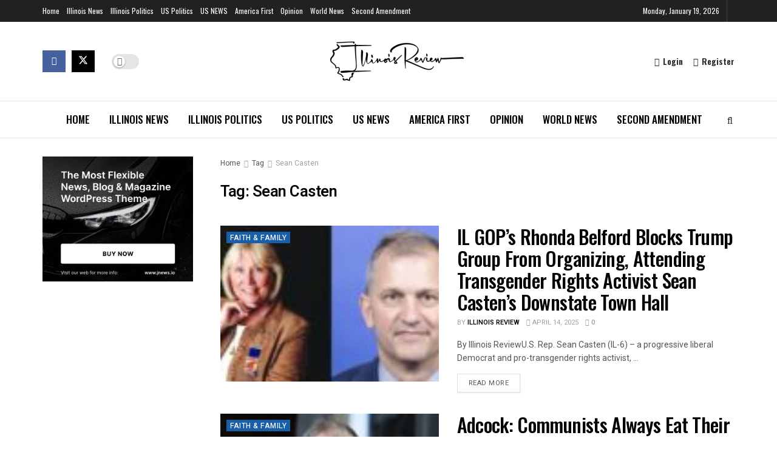

--- FILE ---
content_type: text/html; charset=UTF-8
request_url: https://www.illinoisreview.com/illinoisreview/tag/sean-casten
body_size: 30996
content:
<!doctype html>
<!--[if lt IE 7]> <html class="no-js lt-ie9 lt-ie8 lt-ie7" lang="en-US"> <![endif]-->
<!--[if IE 7]>    <html class="no-js lt-ie9 lt-ie8" lang="en-US"> <![endif]-->
<!--[if IE 8]>    <html class="no-js lt-ie9" lang="en-US"> <![endif]-->
<!--[if IE 9]>    <html class="no-js lt-ie10" lang="en-US"> <![endif]-->
<!--[if gt IE 8]><!--> <html class="no-js" lang="en-US"> <!--<![endif]-->
<head>
    <meta http-equiv="Content-Type" content="text/html; charset=UTF-8" />
    <meta name='viewport' content='width=device-width, initial-scale=1, user-scalable=yes' />
    <link rel="profile" href="https://gmpg.org/xfn/11" />
    <link rel="pingback" href="https://www.illinoisreview.com/xmlrpc.php" />
    <meta name='robots' content='index, follow, max-image-preview:large, max-snippet:-1, max-video-preview:-1' />
	<style>img:is([sizes="auto" i], [sizes^="auto," i]) { contain-intrinsic-size: 3000px 1500px }</style>
				<script type="7267dbfdccc08935ca4abd51-text/javascript">
			  var jnews_ajax_url = '/?ajax-request=jnews'
			</script>
			<script type="7267dbfdccc08935ca4abd51-text/javascript">;window.jnews=window.jnews||{},window.jnews.library=window.jnews.library||{},window.jnews.library=function(){"use strict";var e=this;e.win=window,e.doc=document,e.noop=function(){},e.globalBody=e.doc.getElementsByTagName("body")[0],e.globalBody=e.globalBody?e.globalBody:e.doc,e.win.jnewsDataStorage=e.win.jnewsDataStorage||{_storage:new WeakMap,put:function(e,t,n){this._storage.has(e)||this._storage.set(e,new Map),this._storage.get(e).set(t,n)},get:function(e,t){return this._storage.get(e).get(t)},has:function(e,t){return this._storage.has(e)&&this._storage.get(e).has(t)},remove:function(e,t){var n=this._storage.get(e).delete(t);return 0===!this._storage.get(e).size&&this._storage.delete(e),n}},e.windowWidth=function(){return e.win.innerWidth||e.docEl.clientWidth||e.globalBody.clientWidth},e.windowHeight=function(){return e.win.innerHeight||e.docEl.clientHeight||e.globalBody.clientHeight},e.requestAnimationFrame=e.win.requestAnimationFrame||e.win.webkitRequestAnimationFrame||e.win.mozRequestAnimationFrame||e.win.msRequestAnimationFrame||window.oRequestAnimationFrame||function(e){return setTimeout(e,1e3/60)},e.cancelAnimationFrame=e.win.cancelAnimationFrame||e.win.webkitCancelAnimationFrame||e.win.webkitCancelRequestAnimationFrame||e.win.mozCancelAnimationFrame||e.win.msCancelRequestAnimationFrame||e.win.oCancelRequestAnimationFrame||function(e){clearTimeout(e)},e.classListSupport="classList"in document.createElement("_"),e.hasClass=e.classListSupport?function(e,t){return e.classList.contains(t)}:function(e,t){return e.className.indexOf(t)>=0},e.addClass=e.classListSupport?function(t,n){e.hasClass(t,n)||t.classList.add(n)}:function(t,n){e.hasClass(t,n)||(t.className+=" "+n)},e.removeClass=e.classListSupport?function(t,n){e.hasClass(t,n)&&t.classList.remove(n)}:function(t,n){e.hasClass(t,n)&&(t.className=t.className.replace(n,""))},e.objKeys=function(e){var t=[];for(var n in e)Object.prototype.hasOwnProperty.call(e,n)&&t.push(n);return t},e.isObjectSame=function(e,t){var n=!0;return JSON.stringify(e)!==JSON.stringify(t)&&(n=!1),n},e.extend=function(){for(var e,t,n,o=arguments[0]||{},i=1,a=arguments.length;i<a;i++)if(null!==(e=arguments[i]))for(t in e)o!==(n=e[t])&&void 0!==n&&(o[t]=n);return o},e.dataStorage=e.win.jnewsDataStorage,e.isVisible=function(e){return 0!==e.offsetWidth&&0!==e.offsetHeight||e.getBoundingClientRect().length},e.getHeight=function(e){return e.offsetHeight||e.clientHeight||e.getBoundingClientRect().height},e.getWidth=function(e){return e.offsetWidth||e.clientWidth||e.getBoundingClientRect().width},e.supportsPassive=!1;try{var t=Object.defineProperty({},"passive",{get:function(){e.supportsPassive=!0}});"createEvent"in e.doc?e.win.addEventListener("test",null,t):"fireEvent"in e.doc&&e.win.attachEvent("test",null)}catch(e){}e.passiveOption=!!e.supportsPassive&&{passive:!0},e.setStorage=function(e,t){e="jnews-"+e;var n={expired:Math.floor(((new Date).getTime()+432e5)/1e3)};t=Object.assign(n,t);localStorage.setItem(e,JSON.stringify(t))},e.getStorage=function(e){e="jnews-"+e;var t=localStorage.getItem(e);return null!==t&&0<t.length?JSON.parse(localStorage.getItem(e)):{}},e.expiredStorage=function(){var t,n="jnews-";for(var o in localStorage)o.indexOf(n)>-1&&"undefined"!==(t=e.getStorage(o.replace(n,""))).expired&&t.expired<Math.floor((new Date).getTime()/1e3)&&localStorage.removeItem(o)},e.addEvents=function(t,n,o){for(var i in n){var a=["touchstart","touchmove"].indexOf(i)>=0&&!o&&e.passiveOption;"createEvent"in e.doc?t.addEventListener(i,n[i],a):"fireEvent"in e.doc&&t.attachEvent("on"+i,n[i])}},e.removeEvents=function(t,n){for(var o in n)"createEvent"in e.doc?t.removeEventListener(o,n[o]):"fireEvent"in e.doc&&t.detachEvent("on"+o,n[o])},e.triggerEvents=function(t,n,o){var i;o=o||{detail:null};return"createEvent"in e.doc?(!(i=e.doc.createEvent("CustomEvent")||new CustomEvent(n)).initCustomEvent||i.initCustomEvent(n,!0,!1,o),void t.dispatchEvent(i)):"fireEvent"in e.doc?((i=e.doc.createEventObject()).eventType=n,void t.fireEvent("on"+i.eventType,i)):void 0},e.getParents=function(t,n){void 0===n&&(n=e.doc);for(var o=[],i=t.parentNode,a=!1;!a;)if(i){var r=i;r.querySelectorAll(n).length?a=!0:(o.push(r),i=r.parentNode)}else o=[],a=!0;return o},e.forEach=function(e,t,n){for(var o=0,i=e.length;o<i;o++)t.call(n,e[o],o)},e.getText=function(e){return e.innerText||e.textContent},e.setText=function(e,t){var n="object"==typeof t?t.innerText||t.textContent:t;e.innerText&&(e.innerText=n),e.textContent&&(e.textContent=n)},e.httpBuildQuery=function(t){return e.objKeys(t).reduce(function t(n){var o=arguments.length>1&&void 0!==arguments[1]?arguments[1]:null;return function(i,a){var r=n[a];a=encodeURIComponent(a);var s=o?"".concat(o,"[").concat(a,"]"):a;return null==r||"function"==typeof r?(i.push("".concat(s,"=")),i):["number","boolean","string"].includes(typeof r)?(i.push("".concat(s,"=").concat(encodeURIComponent(r))),i):(i.push(e.objKeys(r).reduce(t(r,s),[]).join("&")),i)}}(t),[]).join("&")},e.get=function(t,n,o,i){return o="function"==typeof o?o:e.noop,e.ajax("GET",t,n,o,i)},e.post=function(t,n,o,i){return o="function"==typeof o?o:e.noop,e.ajax("POST",t,n,o,i)},e.ajax=function(t,n,o,i,a){var r=new XMLHttpRequest,s=n,c=e.httpBuildQuery(o);if(t=-1!=["GET","POST"].indexOf(t)?t:"GET",r.open(t,s+("GET"==t?"?"+c:""),!0),"POST"==t&&r.setRequestHeader("Content-type","application/x-www-form-urlencoded"),r.setRequestHeader("X-Requested-With","XMLHttpRequest"),r.onreadystatechange=function(){4===r.readyState&&200<=r.status&&300>r.status&&"function"==typeof i&&i.call(void 0,r.response)},void 0!==a&&!a){return{xhr:r,send:function(){r.send("POST"==t?c:null)}}}return r.send("POST"==t?c:null),{xhr:r}},e.scrollTo=function(t,n,o){function i(e,t,n){this.start=this.position(),this.change=e-this.start,this.currentTime=0,this.increment=20,this.duration=void 0===n?500:n,this.callback=t,this.finish=!1,this.animateScroll()}return Math.easeInOutQuad=function(e,t,n,o){return(e/=o/2)<1?n/2*e*e+t:-n/2*(--e*(e-2)-1)+t},i.prototype.stop=function(){this.finish=!0},i.prototype.move=function(t){e.doc.documentElement.scrollTop=t,e.globalBody.parentNode.scrollTop=t,e.globalBody.scrollTop=t},i.prototype.position=function(){return e.doc.documentElement.scrollTop||e.globalBody.parentNode.scrollTop||e.globalBody.scrollTop},i.prototype.animateScroll=function(){this.currentTime+=this.increment;var t=Math.easeInOutQuad(this.currentTime,this.start,this.change,this.duration);this.move(t),this.currentTime<this.duration&&!this.finish?e.requestAnimationFrame.call(e.win,this.animateScroll.bind(this)):this.callback&&"function"==typeof this.callback&&this.callback()},new i(t,n,o)},e.unwrap=function(t){var n,o=t;e.forEach(t,(function(e,t){n?n+=e:n=e})),o.replaceWith(n)},e.performance={start:function(e){performance.mark(e+"Start")},stop:function(e){performance.mark(e+"End"),performance.measure(e,e+"Start",e+"End")}},e.fps=function(){var t=0,n=0,o=0;!function(){var i=t=0,a=0,r=0,s=document.getElementById("fpsTable"),c=function(t){void 0===document.getElementsByTagName("body")[0]?e.requestAnimationFrame.call(e.win,(function(){c(t)})):document.getElementsByTagName("body")[0].appendChild(t)};null===s&&((s=document.createElement("div")).style.position="fixed",s.style.top="120px",s.style.left="10px",s.style.width="100px",s.style.height="20px",s.style.border="1px solid black",s.style.fontSize="11px",s.style.zIndex="100000",s.style.backgroundColor="white",s.id="fpsTable",c(s));var l=function(){o++,n=Date.now(),(a=(o/(r=(n-t)/1e3)).toPrecision(2))!=i&&(i=a,s.innerHTML=i+"fps"),1<r&&(t=n,o=0),e.requestAnimationFrame.call(e.win,l)};l()}()},e.instr=function(e,t){for(var n=0;n<t.length;n++)if(-1!==e.toLowerCase().indexOf(t[n].toLowerCase()))return!0},e.winLoad=function(t,n){function o(o){if("complete"===e.doc.readyState||"interactive"===e.doc.readyState)return!o||n?setTimeout(t,n||1):t(o),1}o()||e.addEvents(e.win,{load:o})},e.docReady=function(t,n){function o(o){if("complete"===e.doc.readyState||"interactive"===e.doc.readyState)return!o||n?setTimeout(t,n||1):t(o),1}o()||e.addEvents(e.doc,{DOMContentLoaded:o})},e.fireOnce=function(){e.docReady((function(){e.assets=e.assets||[],e.assets.length&&(e.boot(),e.load_assets())}),50)},e.boot=function(){e.length&&e.doc.querySelectorAll("style[media]").forEach((function(e){"not all"==e.getAttribute("media")&&e.removeAttribute("media")}))},e.create_js=function(t,n){var o=e.doc.createElement("script");switch(o.setAttribute("src",t),n){case"defer":o.setAttribute("defer",!0);break;case"async":o.setAttribute("async",!0);break;case"deferasync":o.setAttribute("defer",!0),o.setAttribute("async",!0)}e.globalBody.appendChild(o)},e.load_assets=function(){"object"==typeof e.assets&&e.forEach(e.assets.slice(0),(function(t,n){var o="";t.defer&&(o+="defer"),t.async&&(o+="async"),e.create_js(t.url,o);var i=e.assets.indexOf(t);i>-1&&e.assets.splice(i,1)})),e.assets=jnewsoption.au_scripts=window.jnewsads=[]},e.setCookie=function(e,t,n){var o="";if(n){var i=new Date;i.setTime(i.getTime()+24*n*60*60*1e3),o="; expires="+i.toUTCString()}document.cookie=e+"="+(t||"")+o+"; path=/"},e.getCookie=function(e){for(var t=e+"=",n=document.cookie.split(";"),o=0;o<n.length;o++){for(var i=n[o];" "==i.charAt(0);)i=i.substring(1,i.length);if(0==i.indexOf(t))return i.substring(t.length,i.length)}return null},e.eraseCookie=function(e){document.cookie=e+"=; Path=/; Expires=Thu, 01 Jan 1970 00:00:01 GMT;"},e.docReady((function(){e.globalBody=e.globalBody==e.doc?e.doc.getElementsByTagName("body")[0]:e.globalBody,e.globalBody=e.globalBody?e.globalBody:e.doc})),e.winLoad((function(){e.winLoad((function(){var t=!1;if(void 0!==window.jnewsadmin)if(void 0!==window.file_version_checker){var n=e.objKeys(window.file_version_checker);n.length?n.forEach((function(e){t||"10.0.4"===window.file_version_checker[e]||(t=!0)})):t=!0}else t=!0;t&&(window.jnewsHelper.getMessage(),window.jnewsHelper.getNotice())}),2500)}))},window.jnews.library=new window.jnews.library;</script>
	<!-- This site is optimized with the Yoast SEO Premium plugin v24.5 (Yoast SEO v26.7) - https://yoast.com/wordpress/plugins/seo/ -->
	<title>Sean Casten Archives - Illinois Review</title>
	<meta name="description" content="The Illinois Review Is The Premier Conservative News Source In Illinois. The Illinois Review has been the go to source for all Illinois Republicans who want to know what is happening, on the conservative scene for over a decade." />
	<link rel="canonical" href="https://www.illinoisreview.com/illinoisreview/tag/sean-casten" />
	<link rel="next" href="https://www.illinoisreview.com/illinoisreview/tag/sean-casten/page/2" />
	<meta property="og:locale" content="en_US" />
	<meta property="og:type" content="article" />
	<meta property="og:title" content="Sean Casten Archives" />
	<meta property="og:description" content="The Illinois Review Is The Premier Conservative News Source In Illinois. The Illinois Review has been the go to source for all Illinois Republicans who want to know what is happening, on the conservative scene for over a decade." />
	<meta property="og:url" content="https://www.illinoisreview.com/illinoisreview/tag/sean-casten" />
	<meta property="og:site_name" content="Illinois Review" />
	<meta property="og:image" content="https://www.illinoisreview.com/wp-content/uploads/2022/11/ir-placeholder-1.png" />
	<meta property="og:image:width" content="1068" />
	<meta property="og:image:height" content="580" />
	<meta property="og:image:type" content="image/png" />
	<meta name="twitter:card" content="summary_large_image" />
	<meta name="twitter:site" content="@illinoisreview" />
	<script type="application/ld+json" class="yoast-schema-graph">{"@context":"https://schema.org","@graph":[{"@type":"CollectionPage","@id":"https://www.illinoisreview.com/illinoisreview/tag/sean-casten","url":"https://www.illinoisreview.com/illinoisreview/tag/sean-casten","name":"Sean Casten Archives - Illinois Review","isPartOf":{"@id":"https://www.illinoisreview.com/#website"},"primaryImageOfPage":{"@id":"https://www.illinoisreview.com/illinoisreview/tag/sean-casten#primaryimage"},"image":{"@id":"https://www.illinoisreview.com/illinoisreview/tag/sean-casten#primaryimage"},"thumbnailUrl":"https://www.illinoisreview.com/wp-content/uploads/2025/04/Wedding-Engagement-Party-Invitation-Portrait.jpg","description":"The Illinois Review Is The Premier Conservative News Source In Illinois. The Illinois Review has been the go to source for all Illinois Republicans who want to know what is happening, on the conservative scene for over a decade.","breadcrumb":{"@id":"https://www.illinoisreview.com/illinoisreview/tag/sean-casten#breadcrumb"},"inLanguage":"en-US"},{"@type":"ImageObject","inLanguage":"en-US","@id":"https://www.illinoisreview.com/illinoisreview/tag/sean-casten#primaryimage","url":"https://www.illinoisreview.com/wp-content/uploads/2025/04/Wedding-Engagement-Party-Invitation-Portrait.jpg","contentUrl":"https://www.illinoisreview.com/wp-content/uploads/2025/04/Wedding-Engagement-Party-Invitation-Portrait.jpg","width":1126,"height":546,"caption":"IL GOP National Committewoman Rhond Belford, left, and U.S. Rep. Sean Casten, right. (Belford: Sweet Bee Photography/Casten: photo provided by the U.S. House of Representatives)"},{"@type":"BreadcrumbList","@id":"https://www.illinoisreview.com/illinoisreview/tag/sean-casten#breadcrumb","itemListElement":[{"@type":"ListItem","position":1,"name":"Home","item":"https://www.illinoisreview.com/"},{"@type":"ListItem","position":2,"name":"Sean Casten"}]},{"@type":"WebSite","@id":"https://www.illinoisreview.com/#website","url":"https://www.illinoisreview.com/","name":"Illinois Review","description":"Crossroads Of The Conservative Community, Center for Illinois Politics and News","publisher":{"@id":"https://www.illinoisreview.com/#organization"},"potentialAction":[{"@type":"SearchAction","target":{"@type":"EntryPoint","urlTemplate":"https://www.illinoisreview.com/?s={search_term_string}"},"query-input":{"@type":"PropertyValueSpecification","valueRequired":true,"valueName":"search_term_string"}}],"inLanguage":"en-US"},{"@type":"Organization","@id":"https://www.illinoisreview.com/#organization","name":"Illinois Review","url":"https://www.illinoisreview.com/","logo":{"@type":"ImageObject","inLanguage":"en-US","@id":"https://www.illinoisreview.com/#/schema/logo/image/","url":"https://www.illinoisreview.com/wp-content/uploads/2022/11/ir-placeholder-1.png","contentUrl":"https://www.illinoisreview.com/wp-content/uploads/2022/11/ir-placeholder-1.png","width":1068,"height":580,"caption":"Illinois Review"},"image":{"@id":"https://www.illinoisreview.com/#/schema/logo/image/"},"sameAs":["https://www.facebook.com/ilinois.review","https://x.com/illinoisreview"]}]}</script>
	<!-- / Yoast SEO Premium plugin. -->


<link rel='dns-prefetch' href='//www.googletagmanager.com' />
<link rel='dns-prefetch' href='//stats.wp.com' />
<link rel='dns-prefetch' href='//fonts.googleapis.com' />
<link rel='dns-prefetch' href='//pagead2.googlesyndication.com' />
<link rel='dns-prefetch' href='//fundingchoicesmessages.google.com' />
<link href="https://fonts.googleapis.com" rel='preconnect' />
<link href='//fonts.gstatic.com' crossorigin='' rel='preconnect' />
<link rel='preconnect' href='https://fonts.gstatic.com' />
<link rel="alternate" type="application/rss+xml" title="Illinois Review &raquo; Feed" href="https://www.illinoisreview.com/feed" />
<link rel="alternate" type="application/rss+xml" title="Illinois Review &raquo; Comments Feed" href="https://www.illinoisreview.com/comments/feed" />
<link rel="alternate" type="application/rss+xml" title="Illinois Review &raquo; Sean Casten Tag Feed" href="https://www.illinoisreview.com/illinoisreview/tag/sean-casten/feed" />
		<style>
			.lazyload,
			.lazyloading {
				max-width: 100%;
			}
		</style>
				<!-- This site uses the Google Analytics by MonsterInsights plugin v9.3.0 - Using Analytics tracking - https://www.monsterinsights.com/ -->
		<!-- Note: MonsterInsights is not currently configured on this site. The site owner needs to authenticate with Google Analytics in the MonsterInsights settings panel. -->
					<!-- No tracking code set -->
				<!-- / Google Analytics by MonsterInsights -->
		<link rel='stylesheet' id='wp-block-library-css' href='https://www.illinoisreview.com/wp-includes/css/dist/block-library/style.min.css' type='text/css' media='all' />
<style id='classic-theme-styles-inline-css' type='text/css'>
/*! This file is auto-generated */
.wp-block-button__link{color:#fff;background-color:#32373c;border-radius:9999px;box-shadow:none;text-decoration:none;padding:calc(.667em + 2px) calc(1.333em + 2px);font-size:1.125em}.wp-block-file__button{background:#32373c;color:#fff;text-decoration:none}
</style>
<link rel='stylesheet' id='wphb-1-css' href='https://www.illinoisreview.com/wp-content/uploads/hummingbird-assets/17abbadf0d66546e297af9f0e069ea9f.css' type='text/css' media='all' />
<style id='jetpack-sharing-buttons-style-inline-css' type='text/css'>
.jetpack-sharing-buttons__services-list{display:flex;flex-direction:row;flex-wrap:wrap;gap:0;list-style-type:none;margin:5px;padding:0}.jetpack-sharing-buttons__services-list.has-small-icon-size{font-size:12px}.jetpack-sharing-buttons__services-list.has-normal-icon-size{font-size:16px}.jetpack-sharing-buttons__services-list.has-large-icon-size{font-size:24px}.jetpack-sharing-buttons__services-list.has-huge-icon-size{font-size:36px}@media print{.jetpack-sharing-buttons__services-list{display:none!important}}.editor-styles-wrapper .wp-block-jetpack-sharing-buttons{gap:0;padding-inline-start:0}ul.jetpack-sharing-buttons__services-list.has-background{padding:1.25em 2.375em}
</style>
<style id='global-styles-inline-css' type='text/css'>
:root{--wp--preset--aspect-ratio--square: 1;--wp--preset--aspect-ratio--4-3: 4/3;--wp--preset--aspect-ratio--3-4: 3/4;--wp--preset--aspect-ratio--3-2: 3/2;--wp--preset--aspect-ratio--2-3: 2/3;--wp--preset--aspect-ratio--16-9: 16/9;--wp--preset--aspect-ratio--9-16: 9/16;--wp--preset--color--black: #000000;--wp--preset--color--cyan-bluish-gray: #abb8c3;--wp--preset--color--white: #ffffff;--wp--preset--color--pale-pink: #f78da7;--wp--preset--color--vivid-red: #cf2e2e;--wp--preset--color--luminous-vivid-orange: #ff6900;--wp--preset--color--luminous-vivid-amber: #fcb900;--wp--preset--color--light-green-cyan: #7bdcb5;--wp--preset--color--vivid-green-cyan: #00d084;--wp--preset--color--pale-cyan-blue: #8ed1fc;--wp--preset--color--vivid-cyan-blue: #0693e3;--wp--preset--color--vivid-purple: #9b51e0;--wp--preset--gradient--vivid-cyan-blue-to-vivid-purple: linear-gradient(135deg,rgba(6,147,227,1) 0%,rgb(155,81,224) 100%);--wp--preset--gradient--light-green-cyan-to-vivid-green-cyan: linear-gradient(135deg,rgb(122,220,180) 0%,rgb(0,208,130) 100%);--wp--preset--gradient--luminous-vivid-amber-to-luminous-vivid-orange: linear-gradient(135deg,rgba(252,185,0,1) 0%,rgba(255,105,0,1) 100%);--wp--preset--gradient--luminous-vivid-orange-to-vivid-red: linear-gradient(135deg,rgba(255,105,0,1) 0%,rgb(207,46,46) 100%);--wp--preset--gradient--very-light-gray-to-cyan-bluish-gray: linear-gradient(135deg,rgb(238,238,238) 0%,rgb(169,184,195) 100%);--wp--preset--gradient--cool-to-warm-spectrum: linear-gradient(135deg,rgb(74,234,220) 0%,rgb(151,120,209) 20%,rgb(207,42,186) 40%,rgb(238,44,130) 60%,rgb(251,105,98) 80%,rgb(254,248,76) 100%);--wp--preset--gradient--blush-light-purple: linear-gradient(135deg,rgb(255,206,236) 0%,rgb(152,150,240) 100%);--wp--preset--gradient--blush-bordeaux: linear-gradient(135deg,rgb(254,205,165) 0%,rgb(254,45,45) 50%,rgb(107,0,62) 100%);--wp--preset--gradient--luminous-dusk: linear-gradient(135deg,rgb(255,203,112) 0%,rgb(199,81,192) 50%,rgb(65,88,208) 100%);--wp--preset--gradient--pale-ocean: linear-gradient(135deg,rgb(255,245,203) 0%,rgb(182,227,212) 50%,rgb(51,167,181) 100%);--wp--preset--gradient--electric-grass: linear-gradient(135deg,rgb(202,248,128) 0%,rgb(113,206,126) 100%);--wp--preset--gradient--midnight: linear-gradient(135deg,rgb(2,3,129) 0%,rgb(40,116,252) 100%);--wp--preset--font-size--small: 13px;--wp--preset--font-size--medium: 20px;--wp--preset--font-size--large: 36px;--wp--preset--font-size--x-large: 42px;--wp--preset--spacing--20: 0.44rem;--wp--preset--spacing--30: 0.67rem;--wp--preset--spacing--40: 1rem;--wp--preset--spacing--50: 1.5rem;--wp--preset--spacing--60: 2.25rem;--wp--preset--spacing--70: 3.38rem;--wp--preset--spacing--80: 5.06rem;--wp--preset--shadow--natural: 6px 6px 9px rgba(0, 0, 0, 0.2);--wp--preset--shadow--deep: 12px 12px 50px rgba(0, 0, 0, 0.4);--wp--preset--shadow--sharp: 6px 6px 0px rgba(0, 0, 0, 0.2);--wp--preset--shadow--outlined: 6px 6px 0px -3px rgba(255, 255, 255, 1), 6px 6px rgba(0, 0, 0, 1);--wp--preset--shadow--crisp: 6px 6px 0px rgba(0, 0, 0, 1);}:where(.is-layout-flex){gap: 0.5em;}:where(.is-layout-grid){gap: 0.5em;}body .is-layout-flex{display: flex;}.is-layout-flex{flex-wrap: wrap;align-items: center;}.is-layout-flex > :is(*, div){margin: 0;}body .is-layout-grid{display: grid;}.is-layout-grid > :is(*, div){margin: 0;}:where(.wp-block-columns.is-layout-flex){gap: 2em;}:where(.wp-block-columns.is-layout-grid){gap: 2em;}:where(.wp-block-post-template.is-layout-flex){gap: 1.25em;}:where(.wp-block-post-template.is-layout-grid){gap: 1.25em;}.has-black-color{color: var(--wp--preset--color--black) !important;}.has-cyan-bluish-gray-color{color: var(--wp--preset--color--cyan-bluish-gray) !important;}.has-white-color{color: var(--wp--preset--color--white) !important;}.has-pale-pink-color{color: var(--wp--preset--color--pale-pink) !important;}.has-vivid-red-color{color: var(--wp--preset--color--vivid-red) !important;}.has-luminous-vivid-orange-color{color: var(--wp--preset--color--luminous-vivid-orange) !important;}.has-luminous-vivid-amber-color{color: var(--wp--preset--color--luminous-vivid-amber) !important;}.has-light-green-cyan-color{color: var(--wp--preset--color--light-green-cyan) !important;}.has-vivid-green-cyan-color{color: var(--wp--preset--color--vivid-green-cyan) !important;}.has-pale-cyan-blue-color{color: var(--wp--preset--color--pale-cyan-blue) !important;}.has-vivid-cyan-blue-color{color: var(--wp--preset--color--vivid-cyan-blue) !important;}.has-vivid-purple-color{color: var(--wp--preset--color--vivid-purple) !important;}.has-black-background-color{background-color: var(--wp--preset--color--black) !important;}.has-cyan-bluish-gray-background-color{background-color: var(--wp--preset--color--cyan-bluish-gray) !important;}.has-white-background-color{background-color: var(--wp--preset--color--white) !important;}.has-pale-pink-background-color{background-color: var(--wp--preset--color--pale-pink) !important;}.has-vivid-red-background-color{background-color: var(--wp--preset--color--vivid-red) !important;}.has-luminous-vivid-orange-background-color{background-color: var(--wp--preset--color--luminous-vivid-orange) !important;}.has-luminous-vivid-amber-background-color{background-color: var(--wp--preset--color--luminous-vivid-amber) !important;}.has-light-green-cyan-background-color{background-color: var(--wp--preset--color--light-green-cyan) !important;}.has-vivid-green-cyan-background-color{background-color: var(--wp--preset--color--vivid-green-cyan) !important;}.has-pale-cyan-blue-background-color{background-color: var(--wp--preset--color--pale-cyan-blue) !important;}.has-vivid-cyan-blue-background-color{background-color: var(--wp--preset--color--vivid-cyan-blue) !important;}.has-vivid-purple-background-color{background-color: var(--wp--preset--color--vivid-purple) !important;}.has-black-border-color{border-color: var(--wp--preset--color--black) !important;}.has-cyan-bluish-gray-border-color{border-color: var(--wp--preset--color--cyan-bluish-gray) !important;}.has-white-border-color{border-color: var(--wp--preset--color--white) !important;}.has-pale-pink-border-color{border-color: var(--wp--preset--color--pale-pink) !important;}.has-vivid-red-border-color{border-color: var(--wp--preset--color--vivid-red) !important;}.has-luminous-vivid-orange-border-color{border-color: var(--wp--preset--color--luminous-vivid-orange) !important;}.has-luminous-vivid-amber-border-color{border-color: var(--wp--preset--color--luminous-vivid-amber) !important;}.has-light-green-cyan-border-color{border-color: var(--wp--preset--color--light-green-cyan) !important;}.has-vivid-green-cyan-border-color{border-color: var(--wp--preset--color--vivid-green-cyan) !important;}.has-pale-cyan-blue-border-color{border-color: var(--wp--preset--color--pale-cyan-blue) !important;}.has-vivid-cyan-blue-border-color{border-color: var(--wp--preset--color--vivid-cyan-blue) !important;}.has-vivid-purple-border-color{border-color: var(--wp--preset--color--vivid-purple) !important;}.has-vivid-cyan-blue-to-vivid-purple-gradient-background{background: var(--wp--preset--gradient--vivid-cyan-blue-to-vivid-purple) !important;}.has-light-green-cyan-to-vivid-green-cyan-gradient-background{background: var(--wp--preset--gradient--light-green-cyan-to-vivid-green-cyan) !important;}.has-luminous-vivid-amber-to-luminous-vivid-orange-gradient-background{background: var(--wp--preset--gradient--luminous-vivid-amber-to-luminous-vivid-orange) !important;}.has-luminous-vivid-orange-to-vivid-red-gradient-background{background: var(--wp--preset--gradient--luminous-vivid-orange-to-vivid-red) !important;}.has-very-light-gray-to-cyan-bluish-gray-gradient-background{background: var(--wp--preset--gradient--very-light-gray-to-cyan-bluish-gray) !important;}.has-cool-to-warm-spectrum-gradient-background{background: var(--wp--preset--gradient--cool-to-warm-spectrum) !important;}.has-blush-light-purple-gradient-background{background: var(--wp--preset--gradient--blush-light-purple) !important;}.has-blush-bordeaux-gradient-background{background: var(--wp--preset--gradient--blush-bordeaux) !important;}.has-luminous-dusk-gradient-background{background: var(--wp--preset--gradient--luminous-dusk) !important;}.has-pale-ocean-gradient-background{background: var(--wp--preset--gradient--pale-ocean) !important;}.has-electric-grass-gradient-background{background: var(--wp--preset--gradient--electric-grass) !important;}.has-midnight-gradient-background{background: var(--wp--preset--gradient--midnight) !important;}.has-small-font-size{font-size: var(--wp--preset--font-size--small) !important;}.has-medium-font-size{font-size: var(--wp--preset--font-size--medium) !important;}.has-large-font-size{font-size: var(--wp--preset--font-size--large) !important;}.has-x-large-font-size{font-size: var(--wp--preset--font-size--x-large) !important;}
:where(.wp-block-post-template.is-layout-flex){gap: 1.25em;}:where(.wp-block-post-template.is-layout-grid){gap: 1.25em;}
:where(.wp-block-columns.is-layout-flex){gap: 2em;}:where(.wp-block-columns.is-layout-grid){gap: 2em;}
:root :where(.wp-block-pullquote){font-size: 1.5em;line-height: 1.6;}
</style>
<link rel='stylesheet' id='wphb-2-css' href='https://www.illinoisreview.com/wp-content/uploads/hummingbird-assets/1a27015761a2e8d174b7f562c7b235fa.css' type='text/css' media='all' />
<link rel='stylesheet' id='jeg_customizer_font-css' href='//fonts.googleapis.com/css?family=Heebo%3Aregular%2C500%2C600%7COswald%3Aregular%2C500%2C500%2C600%2C600%2C500%7CRoboto%3Areguler&#038;display=swap&#038;ver=1.3.0' type='text/css' media='all' />
<link rel='stylesheet' id='wphb-3-css' href='https://www.illinoisreview.com/wp-content/uploads/hummingbird-assets/a2e17ddd91a8ebf8809e9aef3bddbe64.css' type='text/css' media='all' />
<script type="7267dbfdccc08935ca4abd51-text/javascript" src="https://www.illinoisreview.com/wp-content/uploads/hummingbird-assets/ee586d20e427718975a563ff28927f5c.js" id="wphb-4-js"></script>

<!-- Google tag (gtag.js) snippet added by Site Kit -->
<!-- Google Analytics snippet added by Site Kit -->
<script type="7267dbfdccc08935ca4abd51-text/javascript" src="https://www.googletagmanager.com/gtag/js?id=GT-P3NCK9B" id="google_gtagjs-js" async></script>
<script type="7267dbfdccc08935ca4abd51-text/javascript" id="google_gtagjs-js-after">
/* <![CDATA[ */
window.dataLayer = window.dataLayer || [];function gtag(){dataLayer.push(arguments);}
gtag("set","linker",{"domains":["www.illinoisreview.com"]});
gtag("js", new Date());
gtag("set", "developer_id.dZTNiMT", true);
gtag("config", "GT-P3NCK9B");
/* ]]> */
</script>
<script type="7267dbfdccc08935ca4abd51-text/javascript"></script><link rel="https://api.w.org/" href="https://www.illinoisreview.com/wp-json/" /><link rel="alternate" title="JSON" type="application/json" href="https://www.illinoisreview.com/wp-json/wp/v2/tags/744" /><link rel="EditURI" type="application/rsd+xml" title="RSD" href="https://www.illinoisreview.com/xmlrpc.php?rsd" />
<meta name="generator" content="Site Kit by Google 1.170.0" />	<style>img#wpstats{display:none}</style>
				<script type="7267dbfdccc08935ca4abd51-text/javascript">
			document.documentElement.className = document.documentElement.className.replace('no-js', 'js');
		</script>
				<style>
			.no-js img.lazyload {
				display: none;
			}

			figure.wp-block-image img.lazyloading {
				min-width: 150px;
			}

			.lazyload,
			.lazyloading {
				--smush-placeholder-width: 100px;
				--smush-placeholder-aspect-ratio: 1/1;
				width: var(--smush-image-width, var(--smush-placeholder-width)) !important;
				aspect-ratio: var(--smush-image-aspect-ratio, var(--smush-placeholder-aspect-ratio)) !important;
			}

						.lazyload, .lazyloading {
				opacity: 0;
			}

			.lazyloaded {
				opacity: 1;
				transition: opacity 400ms;
				transition-delay: 0ms;
			}

					</style>
		
<!-- Google AdSense meta tags added by Site Kit -->
<meta name="google-adsense-platform-account" content="ca-host-pub-2644536267352236">
<meta name="google-adsense-platform-domain" content="sitekit.withgoogle.com">
<!-- End Google AdSense meta tags added by Site Kit -->
      <meta name="onesignal" content="wordpress-plugin"/>
            <script type="7267dbfdccc08935ca4abd51-text/javascript">

      window.OneSignalDeferred = window.OneSignalDeferred || [];

      OneSignalDeferred.push(function(OneSignal) {
        var oneSignal_options = {};
        window._oneSignalInitOptions = oneSignal_options;

        oneSignal_options['serviceWorkerParam'] = { scope: '/wp-content/plugins/onesignal-free-web-push-notifications/sdk_files/push/onesignal/' };
oneSignal_options['serviceWorkerPath'] = 'OneSignalSDKWorker.js';

        OneSignal.Notifications.setDefaultUrl("https://www.illinoisreview.com");

        oneSignal_options['wordpress'] = true;
oneSignal_options['appId'] = 'bf095854-a077-4fc9-a06d-52ef9b64eb86';
oneSignal_options['allowLocalhostAsSecureOrigin'] = true;
oneSignal_options['welcomeNotification'] = { };
oneSignal_options['welcomeNotification']['title'] = "";
oneSignal_options['welcomeNotification']['message'] = "";
oneSignal_options['path'] = "https://www.illinoisreview.com/wp-content/plugins/onesignal-free-web-push-notifications/sdk_files/";
oneSignal_options['safari_web_id'] = "web.onesignal.auto.215a98b6-2876-4938-a894-401760de5038";
oneSignal_options['promptOptions'] = { };
oneSignal_options['promptOptions']['siteName'] = "https://www.illinoisreview.com";
oneSignal_options['notifyButton'] = { };
oneSignal_options['notifyButton']['enable'] = true;
oneSignal_options['notifyButton']['position'] = 'bottom-right';
oneSignal_options['notifyButton']['theme'] = 'default';
oneSignal_options['notifyButton']['size'] = 'medium';
oneSignal_options['notifyButton']['showCredit'] = true;
oneSignal_options['notifyButton']['text'] = {};
              OneSignal.init(window._oneSignalInitOptions);
              OneSignal.Slidedown.promptPush()      });

      function documentInitOneSignal() {
        var oneSignal_elements = document.getElementsByClassName("OneSignal-prompt");

        var oneSignalLinkClickHandler = function(event) { OneSignal.Notifications.requestPermission(); event.preventDefault(); };        for(var i = 0; i < oneSignal_elements.length; i++)
          oneSignal_elements[i].addEventListener('click', oneSignalLinkClickHandler, false);
      }

      if (document.readyState === 'complete') {
           documentInitOneSignal();
      }
      else {
           window.addEventListener("load", function(event){
               documentInitOneSignal();
          });
      }
    </script>
<meta name="generator" content="Powered by WPBakery Page Builder - drag and drop page builder for WordPress."/>

<!-- Google Tag Manager snippet added by Site Kit -->
<script type="7267dbfdccc08935ca4abd51-text/javascript">
/* <![CDATA[ */

			( function( w, d, s, l, i ) {
				w[l] = w[l] || [];
				w[l].push( {'gtm.start': new Date().getTime(), event: 'gtm.js'} );
				var f = d.getElementsByTagName( s )[0],
					j = d.createElement( s ), dl = l != 'dataLayer' ? '&l=' + l : '';
				j.async = true;
				j.src = 'https://www.googletagmanager.com/gtm.js?id=' + i + dl;
				f.parentNode.insertBefore( j, f );
			} )( window, document, 'script', 'dataLayer', 'GTM-MW2FNV8' );
			
/* ]]> */
</script>

<!-- End Google Tag Manager snippet added by Site Kit -->

<!-- Google AdSense snippet added by Site Kit -->
<script type="7267dbfdccc08935ca4abd51-text/javascript" async="async" src="https://pagead2.googlesyndication.com/pagead/js/adsbygoogle.js?client=ca-pub-8414772173297559&amp;host=ca-host-pub-2644536267352236" crossorigin="anonymous"></script>

<!-- End Google AdSense snippet added by Site Kit -->

<!-- Google AdSense Ad Blocking Recovery snippet added by Site Kit -->
<script async src="https://fundingchoicesmessages.google.com/i/pub-8414772173297559?ers=1" nonce="jXiJ0Y04VagiwqHvCm6E0g" type="7267dbfdccc08935ca4abd51-text/javascript"></script><script nonce="jXiJ0Y04VagiwqHvCm6E0g" type="7267dbfdccc08935ca4abd51-text/javascript">(function() {function signalGooglefcPresent() {if (!window.frames['googlefcPresent']) {if (document.body) {const iframe = document.createElement('iframe'); iframe.style = 'width: 0; height: 0; border: none; z-index: -1000; left: -1000px; top: -1000px;'; iframe.style.display = 'none'; iframe.name = 'googlefcPresent'; document.body.appendChild(iframe);} else {setTimeout(signalGooglefcPresent, 0);}}}signalGooglefcPresent();})();</script>
<!-- End Google AdSense Ad Blocking Recovery snippet added by Site Kit -->

<!-- Google AdSense Ad Blocking Recovery Error Protection snippet added by Site Kit -->
<script type="7267dbfdccc08935ca4abd51-text/javascript">(function(){'use strict';function aa(a){var b=0;return function(){return b<a.length?{done:!1,value:a[b++]}:{done:!0}}}var ba="function"==typeof Object.defineProperties?Object.defineProperty:function(a,b,c){if(a==Array.prototype||a==Object.prototype)return a;a[b]=c.value;return a};
function ea(a){a=["object"==typeof globalThis&&globalThis,a,"object"==typeof window&&window,"object"==typeof self&&self,"object"==typeof global&&global];for(var b=0;b<a.length;++b){var c=a[b];if(c&&c.Math==Math)return c}throw Error("Cannot find global object");}var fa=ea(this);function ha(a,b){if(b)a:{var c=fa;a=a.split(".");for(var d=0;d<a.length-1;d++){var e=a[d];if(!(e in c))break a;c=c[e]}a=a[a.length-1];d=c[a];b=b(d);b!=d&&null!=b&&ba(c,a,{configurable:!0,writable:!0,value:b})}}
var ia="function"==typeof Object.create?Object.create:function(a){function b(){}b.prototype=a;return new b},l;if("function"==typeof Object.setPrototypeOf)l=Object.setPrototypeOf;else{var m;a:{var ja={a:!0},ka={};try{ka.__proto__=ja;m=ka.a;break a}catch(a){}m=!1}l=m?function(a,b){a.__proto__=b;if(a.__proto__!==b)throw new TypeError(a+" is not extensible");return a}:null}var la=l;
function n(a,b){a.prototype=ia(b.prototype);a.prototype.constructor=a;if(la)la(a,b);else for(var c in b)if("prototype"!=c)if(Object.defineProperties){var d=Object.getOwnPropertyDescriptor(b,c);d&&Object.defineProperty(a,c,d)}else a[c]=b[c];a.A=b.prototype}function ma(){for(var a=Number(this),b=[],c=a;c<arguments.length;c++)b[c-a]=arguments[c];return b}
var na="function"==typeof Object.assign?Object.assign:function(a,b){for(var c=1;c<arguments.length;c++){var d=arguments[c];if(d)for(var e in d)Object.prototype.hasOwnProperty.call(d,e)&&(a[e]=d[e])}return a};ha("Object.assign",function(a){return a||na});/*

 Copyright The Closure Library Authors.
 SPDX-License-Identifier: Apache-2.0
*/
var p=this||self;function q(a){return a};var t,u;a:{for(var oa=["CLOSURE_FLAGS"],v=p,x=0;x<oa.length;x++)if(v=v[oa[x]],null==v){u=null;break a}u=v}var pa=u&&u[610401301];t=null!=pa?pa:!1;var z,qa=p.navigator;z=qa?qa.userAgentData||null:null;function A(a){return t?z?z.brands.some(function(b){return(b=b.brand)&&-1!=b.indexOf(a)}):!1:!1}function B(a){var b;a:{if(b=p.navigator)if(b=b.userAgent)break a;b=""}return-1!=b.indexOf(a)};function C(){return t?!!z&&0<z.brands.length:!1}function D(){return C()?A("Chromium"):(B("Chrome")||B("CriOS"))&&!(C()?0:B("Edge"))||B("Silk")};var ra=C()?!1:B("Trident")||B("MSIE");!B("Android")||D();D();B("Safari")&&(D()||(C()?0:B("Coast"))||(C()?0:B("Opera"))||(C()?0:B("Edge"))||(C()?A("Microsoft Edge"):B("Edg/"))||C()&&A("Opera"));var sa={},E=null;var ta="undefined"!==typeof Uint8Array,ua=!ra&&"function"===typeof btoa;var F="function"===typeof Symbol&&"symbol"===typeof Symbol()?Symbol():void 0,G=F?function(a,b){a[F]|=b}:function(a,b){void 0!==a.g?a.g|=b:Object.defineProperties(a,{g:{value:b,configurable:!0,writable:!0,enumerable:!1}})};function va(a){var b=H(a);1!==(b&1)&&(Object.isFrozen(a)&&(a=Array.prototype.slice.call(a)),I(a,b|1))}
var H=F?function(a){return a[F]|0}:function(a){return a.g|0},J=F?function(a){return a[F]}:function(a){return a.g},I=F?function(a,b){a[F]=b}:function(a,b){void 0!==a.g?a.g=b:Object.defineProperties(a,{g:{value:b,configurable:!0,writable:!0,enumerable:!1}})};function wa(){var a=[];G(a,1);return a}function xa(a,b){I(b,(a|0)&-99)}function K(a,b){I(b,(a|34)&-73)}function L(a){a=a>>11&1023;return 0===a?536870912:a};var M={};function N(a){return null!==a&&"object"===typeof a&&!Array.isArray(a)&&a.constructor===Object}var O,ya=[];I(ya,39);O=Object.freeze(ya);var P;function Q(a,b){P=b;a=new a(b);P=void 0;return a}
function R(a,b,c){null==a&&(a=P);P=void 0;if(null==a){var d=96;c?(a=[c],d|=512):a=[];b&&(d=d&-2095105|(b&1023)<<11)}else{if(!Array.isArray(a))throw Error();d=H(a);if(d&64)return a;d|=64;if(c&&(d|=512,c!==a[0]))throw Error();a:{c=a;var e=c.length;if(e){var f=e-1,g=c[f];if(N(g)){d|=256;b=(d>>9&1)-1;e=f-b;1024<=e&&(za(c,b,g),e=1023);d=d&-2095105|(e&1023)<<11;break a}}b&&(g=(d>>9&1)-1,b=Math.max(b,e-g),1024<b&&(za(c,g,{}),d|=256,b=1023),d=d&-2095105|(b&1023)<<11)}}I(a,d);return a}
function za(a,b,c){for(var d=1023+b,e=a.length,f=d;f<e;f++){var g=a[f];null!=g&&g!==c&&(c[f-b]=g)}a.length=d+1;a[d]=c};function Aa(a){switch(typeof a){case "number":return isFinite(a)?a:String(a);case "boolean":return a?1:0;case "object":if(a&&!Array.isArray(a)&&ta&&null!=a&&a instanceof Uint8Array){if(ua){for(var b="",c=0,d=a.length-10240;c<d;)b+=String.fromCharCode.apply(null,a.subarray(c,c+=10240));b+=String.fromCharCode.apply(null,c?a.subarray(c):a);a=btoa(b)}else{void 0===b&&(b=0);if(!E){E={};c="ABCDEFGHIJKLMNOPQRSTUVWXYZabcdefghijklmnopqrstuvwxyz0123456789".split("");d=["+/=","+/","-_=","-_.","-_"];for(var e=
0;5>e;e++){var f=c.concat(d[e].split(""));sa[e]=f;for(var g=0;g<f.length;g++){var h=f[g];void 0===E[h]&&(E[h]=g)}}}b=sa[b];c=Array(Math.floor(a.length/3));d=b[64]||"";for(e=f=0;f<a.length-2;f+=3){var k=a[f],w=a[f+1];h=a[f+2];g=b[k>>2];k=b[(k&3)<<4|w>>4];w=b[(w&15)<<2|h>>6];h=b[h&63];c[e++]=g+k+w+h}g=0;h=d;switch(a.length-f){case 2:g=a[f+1],h=b[(g&15)<<2]||d;case 1:a=a[f],c[e]=b[a>>2]+b[(a&3)<<4|g>>4]+h+d}a=c.join("")}return a}}return a};function Ba(a,b,c){a=Array.prototype.slice.call(a);var d=a.length,e=b&256?a[d-1]:void 0;d+=e?-1:0;for(b=b&512?1:0;b<d;b++)a[b]=c(a[b]);if(e){b=a[b]={};for(var f in e)Object.prototype.hasOwnProperty.call(e,f)&&(b[f]=c(e[f]))}return a}function Da(a,b,c,d,e,f){if(null!=a){if(Array.isArray(a))a=e&&0==a.length&&H(a)&1?void 0:f&&H(a)&2?a:Ea(a,b,c,void 0!==d,e,f);else if(N(a)){var g={},h;for(h in a)Object.prototype.hasOwnProperty.call(a,h)&&(g[h]=Da(a[h],b,c,d,e,f));a=g}else a=b(a,d);return a}}
function Ea(a,b,c,d,e,f){var g=d||c?H(a):0;d=d?!!(g&32):void 0;a=Array.prototype.slice.call(a);for(var h=0;h<a.length;h++)a[h]=Da(a[h],b,c,d,e,f);c&&c(g,a);return a}function Fa(a){return a.s===M?a.toJSON():Aa(a)};function Ga(a,b,c){c=void 0===c?K:c;if(null!=a){if(ta&&a instanceof Uint8Array)return b?a:new Uint8Array(a);if(Array.isArray(a)){var d=H(a);if(d&2)return a;if(b&&!(d&64)&&(d&32||0===d))return I(a,d|34),a;a=Ea(a,Ga,d&4?K:c,!0,!1,!0);b=H(a);b&4&&b&2&&Object.freeze(a);return a}a.s===M&&(b=a.h,c=J(b),a=c&2?a:Q(a.constructor,Ha(b,c,!0)));return a}}function Ha(a,b,c){var d=c||b&2?K:xa,e=!!(b&32);a=Ba(a,b,function(f){return Ga(f,e,d)});G(a,32|(c?2:0));return a};function Ia(a,b){a=a.h;return Ja(a,J(a),b)}function Ja(a,b,c,d){if(-1===c)return null;if(c>=L(b)){if(b&256)return a[a.length-1][c]}else{var e=a.length;if(d&&b&256&&(d=a[e-1][c],null!=d))return d;b=c+((b>>9&1)-1);if(b<e)return a[b]}}function Ka(a,b,c,d,e){var f=L(b);if(c>=f||e){e=b;if(b&256)f=a[a.length-1];else{if(null==d)return;f=a[f+((b>>9&1)-1)]={};e|=256}f[c]=d;e&=-1025;e!==b&&I(a,e)}else a[c+((b>>9&1)-1)]=d,b&256&&(d=a[a.length-1],c in d&&delete d[c]),b&1024&&I(a,b&-1025)}
function La(a,b){var c=Ma;var d=void 0===d?!1:d;var e=a.h;var f=J(e),g=Ja(e,f,b,d);var h=!1;if(null==g||"object"!==typeof g||(h=Array.isArray(g))||g.s!==M)if(h){var k=h=H(g);0===k&&(k|=f&32);k|=f&2;k!==h&&I(g,k);c=new c(g)}else c=void 0;else c=g;c!==g&&null!=c&&Ka(e,f,b,c,d);e=c;if(null==e)return e;a=a.h;f=J(a);f&2||(g=e,c=g.h,h=J(c),g=h&2?Q(g.constructor,Ha(c,h,!1)):g,g!==e&&(e=g,Ka(a,f,b,e,d)));return e}function Na(a,b){a=Ia(a,b);return null==a||"string"===typeof a?a:void 0}
function Oa(a,b){a=Ia(a,b);return null!=a?a:0}function S(a,b){a=Na(a,b);return null!=a?a:""};function T(a,b,c){this.h=R(a,b,c)}T.prototype.toJSON=function(){var a=Ea(this.h,Fa,void 0,void 0,!1,!1);return Pa(this,a,!0)};T.prototype.s=M;T.prototype.toString=function(){return Pa(this,this.h,!1).toString()};
function Pa(a,b,c){var d=a.constructor.v,e=L(J(c?a.h:b)),f=!1;if(d){if(!c){b=Array.prototype.slice.call(b);var g;if(b.length&&N(g=b[b.length-1]))for(f=0;f<d.length;f++)if(d[f]>=e){Object.assign(b[b.length-1]={},g);break}f=!0}e=b;c=!c;g=J(a.h);a=L(g);g=(g>>9&1)-1;for(var h,k,w=0;w<d.length;w++)if(k=d[w],k<a){k+=g;var r=e[k];null==r?e[k]=c?O:wa():c&&r!==O&&va(r)}else h||(r=void 0,e.length&&N(r=e[e.length-1])?h=r:e.push(h={})),r=h[k],null==h[k]?h[k]=c?O:wa():c&&r!==O&&va(r)}d=b.length;if(!d)return b;
var Ca;if(N(h=b[d-1])){a:{var y=h;e={};c=!1;for(var ca in y)Object.prototype.hasOwnProperty.call(y,ca)&&(a=y[ca],Array.isArray(a)&&a!=a&&(c=!0),null!=a?e[ca]=a:c=!0);if(c){for(var rb in e){y=e;break a}y=null}}y!=h&&(Ca=!0);d--}for(;0<d;d--){h=b[d-1];if(null!=h)break;var cb=!0}if(!Ca&&!cb)return b;var da;f?da=b:da=Array.prototype.slice.call(b,0,d);b=da;f&&(b.length=d);y&&b.push(y);return b};function Qa(a){return function(b){if(null==b||""==b)b=new a;else{b=JSON.parse(b);if(!Array.isArray(b))throw Error(void 0);G(b,32);b=Q(a,b)}return b}};function Ra(a){this.h=R(a)}n(Ra,T);var Sa=Qa(Ra);var U;function V(a){this.g=a}V.prototype.toString=function(){return this.g+""};var Ta={};function Ua(){return Math.floor(2147483648*Math.random()).toString(36)+Math.abs(Math.floor(2147483648*Math.random())^Date.now()).toString(36)};function Va(a,b){b=String(b);"application/xhtml+xml"===a.contentType&&(b=b.toLowerCase());return a.createElement(b)}function Wa(a){this.g=a||p.document||document}Wa.prototype.appendChild=function(a,b){a.appendChild(b)};/*

 SPDX-License-Identifier: Apache-2.0
*/
function Xa(a,b){a.src=b instanceof V&&b.constructor===V?b.g:"type_error:TrustedResourceUrl";var c,d;(c=(b=null==(d=(c=(a.ownerDocument&&a.ownerDocument.defaultView||window).document).querySelector)?void 0:d.call(c,"script[nonce]"))?b.nonce||b.getAttribute("nonce")||"":"")&&a.setAttribute("nonce",c)};function Ya(a){a=void 0===a?document:a;return a.createElement("script")};function Za(a,b,c,d,e,f){try{var g=a.g,h=Ya(g);h.async=!0;Xa(h,b);g.head.appendChild(h);h.addEventListener("load",function(){e();d&&g.head.removeChild(h)});h.addEventListener("error",function(){0<c?Za(a,b,c-1,d,e,f):(d&&g.head.removeChild(h),f())})}catch(k){f()}};var $a=p.atob("aHR0cHM6Ly93d3cuZ3N0YXRpYy5jb20vaW1hZ2VzL2ljb25zL21hdGVyaWFsL3N5c3RlbS8xeC93YXJuaW5nX2FtYmVyXzI0ZHAucG5n"),ab=p.atob("WW91IGFyZSBzZWVpbmcgdGhpcyBtZXNzYWdlIGJlY2F1c2UgYWQgb3Igc2NyaXB0IGJsb2NraW5nIHNvZnR3YXJlIGlzIGludGVyZmVyaW5nIHdpdGggdGhpcyBwYWdlLg=="),bb=p.atob("RGlzYWJsZSBhbnkgYWQgb3Igc2NyaXB0IGJsb2NraW5nIHNvZnR3YXJlLCB0aGVuIHJlbG9hZCB0aGlzIHBhZ2Uu");function db(a,b,c){this.i=a;this.l=new Wa(this.i);this.g=null;this.j=[];this.m=!1;this.u=b;this.o=c}
function eb(a){if(a.i.body&&!a.m){var b=function(){fb(a);p.setTimeout(function(){return gb(a,3)},50)};Za(a.l,a.u,2,!0,function(){p[a.o]||b()},b);a.m=!0}}
function fb(a){for(var b=W(1,5),c=0;c<b;c++){var d=X(a);a.i.body.appendChild(d);a.j.push(d)}b=X(a);b.style.bottom="0";b.style.left="0";b.style.position="fixed";b.style.width=W(100,110).toString()+"%";b.style.zIndex=W(2147483544,2147483644).toString();b.style["background-color"]=hb(249,259,242,252,219,229);b.style["box-shadow"]="0 0 12px #888";b.style.color=hb(0,10,0,10,0,10);b.style.display="flex";b.style["justify-content"]="center";b.style["font-family"]="Roboto, Arial";c=X(a);c.style.width=W(80,
85).toString()+"%";c.style.maxWidth=W(750,775).toString()+"px";c.style.margin="24px";c.style.display="flex";c.style["align-items"]="flex-start";c.style["justify-content"]="center";d=Va(a.l.g,"IMG");d.className=Ua();d.src=$a;d.alt="Warning icon";d.style.height="24px";d.style.width="24px";d.style["padding-right"]="16px";var e=X(a),f=X(a);f.style["font-weight"]="bold";f.textContent=ab;var g=X(a);g.textContent=bb;Y(a,e,f);Y(a,e,g);Y(a,c,d);Y(a,c,e);Y(a,b,c);a.g=b;a.i.body.appendChild(a.g);b=W(1,5);for(c=
0;c<b;c++)d=X(a),a.i.body.appendChild(d),a.j.push(d)}function Y(a,b,c){for(var d=W(1,5),e=0;e<d;e++){var f=X(a);b.appendChild(f)}b.appendChild(c);c=W(1,5);for(d=0;d<c;d++)e=X(a),b.appendChild(e)}function W(a,b){return Math.floor(a+Math.random()*(b-a))}function hb(a,b,c,d,e,f){return"rgb("+W(Math.max(a,0),Math.min(b,255)).toString()+","+W(Math.max(c,0),Math.min(d,255)).toString()+","+W(Math.max(e,0),Math.min(f,255)).toString()+")"}function X(a){a=Va(a.l.g,"DIV");a.className=Ua();return a}
function gb(a,b){0>=b||null!=a.g&&0!=a.g.offsetHeight&&0!=a.g.offsetWidth||(ib(a),fb(a),p.setTimeout(function(){return gb(a,b-1)},50))}
function ib(a){var b=a.j;var c="undefined"!=typeof Symbol&&Symbol.iterator&&b[Symbol.iterator];if(c)b=c.call(b);else if("number"==typeof b.length)b={next:aa(b)};else throw Error(String(b)+" is not an iterable or ArrayLike");for(c=b.next();!c.done;c=b.next())(c=c.value)&&c.parentNode&&c.parentNode.removeChild(c);a.j=[];(b=a.g)&&b.parentNode&&b.parentNode.removeChild(b);a.g=null};function jb(a,b,c,d,e){function f(k){document.body?g(document.body):0<k?p.setTimeout(function(){f(k-1)},e):b()}function g(k){k.appendChild(h);p.setTimeout(function(){h?(0!==h.offsetHeight&&0!==h.offsetWidth?b():a(),h.parentNode&&h.parentNode.removeChild(h)):a()},d)}var h=kb(c);f(3)}function kb(a){var b=document.createElement("div");b.className=a;b.style.width="1px";b.style.height="1px";b.style.position="absolute";b.style.left="-10000px";b.style.top="-10000px";b.style.zIndex="-10000";return b};function Ma(a){this.h=R(a)}n(Ma,T);function lb(a){this.h=R(a)}n(lb,T);var mb=Qa(lb);function nb(a){a=Na(a,4)||"";if(void 0===U){var b=null;var c=p.trustedTypes;if(c&&c.createPolicy){try{b=c.createPolicy("goog#html",{createHTML:q,createScript:q,createScriptURL:q})}catch(d){p.console&&p.console.error(d.message)}U=b}else U=b}a=(b=U)?b.createScriptURL(a):a;return new V(a,Ta)};function ob(a,b){this.m=a;this.o=new Wa(a.document);this.g=b;this.j=S(this.g,1);this.u=nb(La(this.g,2));this.i=!1;b=nb(La(this.g,13));this.l=new db(a.document,b,S(this.g,12))}ob.prototype.start=function(){pb(this)};
function pb(a){qb(a);Za(a.o,a.u,3,!1,function(){a:{var b=a.j;var c=p.btoa(b);if(c=p[c]){try{var d=Sa(p.atob(c))}catch(e){b=!1;break a}b=b===Na(d,1)}else b=!1}b?Z(a,S(a.g,14)):(Z(a,S(a.g,8)),eb(a.l))},function(){jb(function(){Z(a,S(a.g,7));eb(a.l)},function(){return Z(a,S(a.g,6))},S(a.g,9),Oa(a.g,10),Oa(a.g,11))})}function Z(a,b){a.i||(a.i=!0,a=new a.m.XMLHttpRequest,a.open("GET",b,!0),a.send())}function qb(a){var b=p.btoa(a.j);a.m[b]&&Z(a,S(a.g,5))};(function(a,b){p[a]=function(){var c=ma.apply(0,arguments);p[a]=function(){};b.apply(null,c)}})("__h82AlnkH6D91__",function(a){"function"===typeof window.atob&&(new ob(window,mb(window.atob(a)))).start()});}).call(this);

window.__h82AlnkH6D91__("[base64]/[base64]/[base64]/[base64]");</script>
<!-- End Google AdSense Ad Blocking Recovery Error Protection snippet added by Site Kit -->
<script type='application/ld+json'>{"@context":"http:\/\/schema.org","@type":"Organization","@id":"https:\/\/www.illinoisreview.com\/#organization","url":"https:\/\/www.illinoisreview.com\/","name":"","logo":{"@type":"ImageObject","url":""},"sameAs":["https:\/\/www.facebook.com\/illinoisreview","https:\/\/twitter.com\/illinoisreview"]}</script>
<script type='application/ld+json'>{"@context":"http:\/\/schema.org","@type":"WebSite","@id":"https:\/\/www.illinoisreview.com\/#website","url":"https:\/\/www.illinoisreview.com\/","name":"","potentialAction":{"@type":"SearchAction","target":"https:\/\/www.illinoisreview.com\/?s={search_term_string}","query-input":"required name=search_term_string"}}</script>
<link rel="icon" href="https://www.illinoisreview.com/wp-content/uploads/2023/09/cropped-IR-logo-32x32.png" sizes="32x32" />
<link rel="icon" href="https://www.illinoisreview.com/wp-content/uploads/2023/09/cropped-IR-logo-192x192.png" sizes="192x192" />
<link rel="apple-touch-icon" href="https://www.illinoisreview.com/wp-content/uploads/2023/09/cropped-IR-logo-180x180.png" />
<meta name="msapplication-TileImage" content="https://www.illinoisreview.com/wp-content/uploads/2023/09/cropped-IR-logo-270x270.png" />
<noscript><style> .wpb_animate_when_almost_visible { opacity: 1; }</style></noscript></head>
<body class="archive tag tag-sean-casten tag-744 wp-embed-responsive wp-theme-jnews jeg_toggle_light jnews jsc_normal wpb-js-composer js-comp-ver-8.1 vc_responsive">

    
    
    <div class="jeg_ad jeg_ad_top jnews_header_top_ads">
        <div class='ads-wrapper  '></div>    </div>

    <!-- The Main Wrapper
    ============================================= -->
    <div class="jeg_viewport">

        
        <div class="jeg_header_wrapper">
            <div class="jeg_header_instagram_wrapper">
    </div>

<!-- HEADER -->
<div class="jeg_header normal">
    <div class="jeg_topbar jeg_container jeg_navbar_wrapper dark">
    <div class="container">
        <div class="jeg_nav_row">
            
                <div class="jeg_nav_col jeg_nav_left  jeg_nav_grow">
                    <div class="item_wrap jeg_nav_alignleft">
                        <div class="jeg_nav_item">
	<ul class="jeg_menu jeg_top_menu"><li id="menu-item-20721" class="menu-item menu-item-type-post_type menu-item-object-page menu-item-home menu-item-20721"><a href="https://www.illinoisreview.com/">Home</a></li>
<li id="menu-item-20789" class="menu-item menu-item-type-taxonomy menu-item-object-category menu-item-20789"><a href="https://www.illinoisreview.com/illinoisreview/category/illinois-news">Illinois News</a></li>
<li id="menu-item-20790" class="menu-item menu-item-type-taxonomy menu-item-object-category menu-item-20790"><a href="https://www.illinoisreview.com/illinoisreview/category/illinois-politics">Illinois Politics</a></li>
<li id="menu-item-20791" class="menu-item menu-item-type-taxonomy menu-item-object-category menu-item-20791"><a href="https://www.illinoisreview.com/illinoisreview/category/us-politics">US Politics</a></li>
<li id="menu-item-20793" class="menu-item menu-item-type-taxonomy menu-item-object-category menu-item-20793"><a href="https://www.illinoisreview.com/illinoisreview/category/us-news">US NEWS</a></li>
<li id="menu-item-20794" class="menu-item menu-item-type-taxonomy menu-item-object-category menu-item-20794"><a href="https://www.illinoisreview.com/illinoisreview/category/america-first">America First</a></li>
<li id="menu-item-20795" class="menu-item menu-item-type-taxonomy menu-item-object-category menu-item-20795"><a href="https://www.illinoisreview.com/illinoisreview/category/ir-opinion">Opinion</a></li>
<li id="menu-item-20802" class="menu-item menu-item-type-taxonomy menu-item-object-category menu-item-20802"><a href="https://www.illinoisreview.com/illinoisreview/category/world-news">World News</a></li>
<li id="menu-item-20806" class="menu-item menu-item-type-taxonomy menu-item-object-category menu-item-20806"><a href="https://www.illinoisreview.com/illinoisreview/category/second-amendment">Second Amendment</a></li>
</ul></div>                    </div>
                </div>

                
                <div class="jeg_nav_col jeg_nav_center  jeg_nav_normal">
                    <div class="item_wrap jeg_nav_aligncenter">
                                            </div>
                </div>

                
                <div class="jeg_nav_col jeg_nav_right  jeg_nav_normal">
                    <div class="item_wrap jeg_nav_alignright">
                        <div class="jeg_nav_item jeg_top_date">
    Monday, January 19, 2026</div><div class="jeg_nav_item jnews_header_topbar_weather">
    </div>                    </div>
                </div>

                        </div>
    </div>
</div><!-- /.jeg_container --><div class="jeg_midbar jeg_container jeg_navbar_wrapper normal">
    <div class="container">
        <div class="jeg_nav_row">
            
                <div class="jeg_nav_col jeg_nav_left jeg_nav_normal">
                    <div class="item_wrap jeg_nav_alignleft">
                        			<div
				class="jeg_nav_item socials_widget jeg_social_icon_block square">
				<a href="https://www.facebook.com/illinoisreview" target='_blank' rel='external noopener nofollow'  aria-label="Find us on Facebook" class="jeg_facebook"><i class="fa fa-facebook"></i> </a><a href="https://twitter.com/illinoisreview" target='_blank' rel='external noopener nofollow'  aria-label="Find us on Twitter" class="jeg_twitter"><i class="fa fa-twitter"><span class="jeg-icon icon-twitter"><svg xmlns="http://www.w3.org/2000/svg" height="1em" viewBox="0 0 512 512"><!--! Font Awesome Free 6.4.2 by @fontawesome - https://fontawesome.com License - https://fontawesome.com/license (Commercial License) Copyright 2023 Fonticons, Inc. --><path d="M389.2 48h70.6L305.6 224.2 487 464H345L233.7 318.6 106.5 464H35.8L200.7 275.5 26.8 48H172.4L272.9 180.9 389.2 48zM364.4 421.8h39.1L151.1 88h-42L364.4 421.8z"/></svg></span></i> </a>			</div>
			<div class="jeg_nav_item jeg_dark_mode">
                    <label class="dark_mode_switch">
                        <input aria-label="Dark mode toogle" type="checkbox" class="jeg_dark_mode_toggle" >
                        <span class="slider round"></span>
                    </label>
                 </div>                    </div>
                </div>

                
                <div class="jeg_nav_col jeg_nav_center jeg_nav_grow">
                    <div class="item_wrap jeg_nav_aligncenter">
                        <div class="jeg_nav_item jeg_logo jeg_desktop_logo">
			<div class="site-title">
			<a href="https://www.illinoisreview.com/" aria-label="Visit Homepage" style="padding: 0px 0px 0px 0px;">
				<img class='jeg_logo_img lazyload' data-src="https://www.illinoisreview.com/wp-content/uploads/2024/03/black-thumb-transparent-220-x-100-px.png" data-srcset="https://www.illinoisreview.com/wp-content/uploads/2024/03/black-thumb-transparent-220-x-100-px.png 1x, https://www.illinoisreview.com/wp-content/uploads/2024/03/black-thumb-transparent-220-x-100-px.png 2x" alt="Illinois Review"data-light-data-src="https://www.illinoisreview.com/wp-content/uploads/2024/03/black-thumb-transparent-220-x-100-px.png" data-light-data-srcset="https://www.illinoisreview.com/wp-content/uploads/2024/03/black-thumb-transparent-220-x-100-px.png 1x, https://www.illinoisreview.com/wp-content/uploads/2024/03/black-thumb-transparent-220-x-100-px.png 2x" data-dark-src="https://www.illinoisreview.com/wp-content/uploads/2024/03/white-thumb-transparent-220-x-100-px.png" data-dark-srcset="https://www.illinoisreview.com/wp-content/uploads/2024/03/white-thumb-transparent-220-x-100-px.png 1x, https://www.illinoisreview.com/wp-content/uploads/2024/03/white-thumb-transparent-220-x-100-px.png 2x"width="220" height="100" src="[data-uri]" style="--smush-placeholder-width: 220px; --smush-placeholder-aspect-ratio: 220/100;">			</a>
		</div>
	</div>
                    </div>
                </div>

                
                <div class="jeg_nav_col jeg_nav_right jeg_nav_normal">
                    <div class="item_wrap jeg_nav_alignright">
                        <div class="jeg_nav_item jeg_nav_account">
    <ul class="jeg_accountlink jeg_menu">
        <li><a href="#jeg_loginform" aria-label="Login popup button" class="jeg_popuplink"><i class="fa fa-lock"></i> Login</a></li><li><a href="#jeg_registerform" aria-label="Register popup button" class="jeg_popuplink"><i class="fa fa-user"></i> Register</a></li>    </ul>
</div>                    </div>
                </div>

                        </div>
    </div>
</div><div class="jeg_bottombar jeg_navbar jeg_container jeg_navbar_wrapper  jeg_navbar_normal">
    <div class="container">
        <div class="jeg_nav_row">
            
                <div class="jeg_nav_col jeg_nav_left jeg_nav_normal">
                    <div class="item_wrap jeg_nav_alignleft">
                                            </div>
                </div>

                
                <div class="jeg_nav_col jeg_nav_center jeg_nav_grow">
                    <div class="item_wrap jeg_nav_aligncenter">
                        <div class="jeg_nav_item jeg_main_menu_wrapper">
<div class="jeg_mainmenu_wrap"><ul class="jeg_menu jeg_main_menu jeg_menu_style_2" data-animation="none"><li class="menu-item menu-item-type-post_type menu-item-object-page menu-item-home menu-item-20721 bgnav" data-item-row="default" ><a href="https://www.illinoisreview.com/">Home</a></li>
<li class="menu-item menu-item-type-taxonomy menu-item-object-category menu-item-20789 bgnav" data-item-row="default" ><a href="https://www.illinoisreview.com/illinoisreview/category/illinois-news">Illinois News</a></li>
<li class="menu-item menu-item-type-taxonomy menu-item-object-category menu-item-20790 bgnav" data-item-row="default" ><a href="https://www.illinoisreview.com/illinoisreview/category/illinois-politics">Illinois Politics</a></li>
<li class="menu-item menu-item-type-taxonomy menu-item-object-category menu-item-20791 bgnav" data-item-row="default" ><a href="https://www.illinoisreview.com/illinoisreview/category/us-politics">US Politics</a></li>
<li class="menu-item menu-item-type-taxonomy menu-item-object-category menu-item-20793 bgnav" data-item-row="default" ><a href="https://www.illinoisreview.com/illinoisreview/category/us-news">US NEWS</a></li>
<li class="menu-item menu-item-type-taxonomy menu-item-object-category menu-item-20794 bgnav" data-item-row="default" ><a href="https://www.illinoisreview.com/illinoisreview/category/america-first">America First</a></li>
<li class="menu-item menu-item-type-taxonomy menu-item-object-category menu-item-20795 bgnav" data-item-row="default" ><a href="https://www.illinoisreview.com/illinoisreview/category/ir-opinion">Opinion</a></li>
<li class="menu-item menu-item-type-taxonomy menu-item-object-category menu-item-20802 bgnav" data-item-row="default" ><a href="https://www.illinoisreview.com/illinoisreview/category/world-news">World News</a></li>
<li class="menu-item menu-item-type-taxonomy menu-item-object-category menu-item-20806 bgnav" data-item-row="default" ><a href="https://www.illinoisreview.com/illinoisreview/category/second-amendment">Second Amendment</a></li>
</ul></div></div>
                    </div>
                </div>

                
                <div class="jeg_nav_col jeg_nav_right jeg_nav_normal">
                    <div class="item_wrap jeg_nav_alignright">
                        <!-- Search Icon -->
<div class="jeg_nav_item jeg_search_wrapper search_icon jeg_search_popup_expand">
    <a href="#" class="jeg_search_toggle" aria-label="Search Button"><i class="fa fa-search"></i></a>
    <form action="https://www.illinoisreview.com/" method="get" class="jeg_search_form" target="_top">
    <input name="s" class="jeg_search_input" placeholder="Search..." type="text" value="" autocomplete="off">
	<button aria-label="Search Button" type="submit" class="jeg_search_button btn"><i class="fa fa-search"></i></button>
</form>
<!-- jeg_search_hide with_result no_result -->
<div class="jeg_search_result jeg_search_hide with_result">
    <div class="search-result-wrapper">
    </div>
    <div class="search-link search-noresult">
        No Result    </div>
    <div class="search-link search-all-button">
        <i class="fa fa-search"></i> View All Result    </div>
</div></div>                    </div>
                </div>

                        </div>
    </div>
</div></div><!-- /.jeg_header -->        </div>

        <div class="jeg_header_sticky">
            <div class="sticky_blankspace"></div>
<div class="jeg_header full">
    <div class="jeg_container">
        <div data-mode="scroll" class="jeg_stickybar jeg_navbar jeg_navbar_wrapper  jeg_navbar_shadow jeg_navbar_dark">
            <div class="container">
    <div class="jeg_nav_row">
        
            <div class="jeg_nav_col jeg_nav_left jeg_nav_grow">
                <div class="item_wrap jeg_nav_alignleft">
                    <div class="jeg_nav_item jeg_main_menu_wrapper">
<div class="jeg_mainmenu_wrap"><ul class="jeg_menu jeg_main_menu jeg_menu_style_2" data-animation="none"><li class="menu-item menu-item-type-post_type menu-item-object-page menu-item-home menu-item-20721 bgnav" data-item-row="default" ><a href="https://www.illinoisreview.com/">Home</a></li>
<li class="menu-item menu-item-type-taxonomy menu-item-object-category menu-item-20789 bgnav" data-item-row="default" ><a href="https://www.illinoisreview.com/illinoisreview/category/illinois-news">Illinois News</a></li>
<li class="menu-item menu-item-type-taxonomy menu-item-object-category menu-item-20790 bgnav" data-item-row="default" ><a href="https://www.illinoisreview.com/illinoisreview/category/illinois-politics">Illinois Politics</a></li>
<li class="menu-item menu-item-type-taxonomy menu-item-object-category menu-item-20791 bgnav" data-item-row="default" ><a href="https://www.illinoisreview.com/illinoisreview/category/us-politics">US Politics</a></li>
<li class="menu-item menu-item-type-taxonomy menu-item-object-category menu-item-20793 bgnav" data-item-row="default" ><a href="https://www.illinoisreview.com/illinoisreview/category/us-news">US NEWS</a></li>
<li class="menu-item menu-item-type-taxonomy menu-item-object-category menu-item-20794 bgnav" data-item-row="default" ><a href="https://www.illinoisreview.com/illinoisreview/category/america-first">America First</a></li>
<li class="menu-item menu-item-type-taxonomy menu-item-object-category menu-item-20795 bgnav" data-item-row="default" ><a href="https://www.illinoisreview.com/illinoisreview/category/ir-opinion">Opinion</a></li>
<li class="menu-item menu-item-type-taxonomy menu-item-object-category menu-item-20802 bgnav" data-item-row="default" ><a href="https://www.illinoisreview.com/illinoisreview/category/world-news">World News</a></li>
<li class="menu-item menu-item-type-taxonomy menu-item-object-category menu-item-20806 bgnav" data-item-row="default" ><a href="https://www.illinoisreview.com/illinoisreview/category/second-amendment">Second Amendment</a></li>
</ul></div></div>
                </div>
            </div>

            
            <div class="jeg_nav_col jeg_nav_center jeg_nav_normal">
                <div class="item_wrap jeg_nav_aligncenter">
                                    </div>
            </div>

            
            <div class="jeg_nav_col jeg_nav_right jeg_nav_normal">
                <div class="item_wrap jeg_nav_alignright">
                    <!-- Search Icon -->
<div class="jeg_nav_item jeg_search_wrapper search_icon jeg_search_popup_expand">
    <a href="#" class="jeg_search_toggle" aria-label="Search Button"><i class="fa fa-search"></i></a>
    <form action="https://www.illinoisreview.com/" method="get" class="jeg_search_form" target="_top">
    <input name="s" class="jeg_search_input" placeholder="Search..." type="text" value="" autocomplete="off">
	<button aria-label="Search Button" type="submit" class="jeg_search_button btn"><i class="fa fa-search"></i></button>
</form>
<!-- jeg_search_hide with_result no_result -->
<div class="jeg_search_result jeg_search_hide with_result">
    <div class="search-result-wrapper">
    </div>
    <div class="search-link search-noresult">
        No Result    </div>
    <div class="search-link search-all-button">
        <i class="fa fa-search"></i> View All Result    </div>
</div></div>                </div>
            </div>

                </div>
</div>        </div>
    </div>
</div>
        </div>

        <div class="jeg_navbar_mobile_wrapper">
            <div class="jeg_navbar_mobile" data-mode="scroll">
    <div class="jeg_mobile_bottombar jeg_mobile_midbar jeg_container dark">
    <div class="container">
        <div class="jeg_nav_row">
            
                <div class="jeg_nav_col jeg_nav_left jeg_nav_normal">
                    <div class="item_wrap jeg_nav_alignleft">
                        <div class="jeg_nav_item">
    <a href="#" aria-label="Show Menu" class="toggle_btn jeg_mobile_toggle"><i class="fa fa-bars"></i></a>
</div><div class="jeg_nav_item jeg_dark_mode">
                    <label class="dark_mode_switch">
                        <input aria-label="Dark mode toogle" type="checkbox" class="jeg_dark_mode_toggle" >
                        <span class="slider round"></span>
                    </label>
                 </div>                    </div>
                </div>

                
                <div class="jeg_nav_col jeg_nav_center jeg_nav_grow">
                    <div class="item_wrap jeg_nav_aligncenter">
                        <div class="jeg_nav_item jeg_mobile_logo">
			<div class="site-title">
			<a href="https://www.illinoisreview.com/" aria-label="Visit Homepage">
				<img class='jeg_logo_img lazyload' data-src="https://www.illinoisreview.com/wp-content/uploads/2024/03/white-thumb-transparent-220-x-100-px.png" data-srcset="https://www.illinoisreview.com/wp-content/uploads/2024/03/white-thumb-transparent-220-x-100-px.png 1x, https://www.illinoisreview.com/wp-content/uploads/2024/03/white-thumb-transparent-220-x-100-px.png 2x" alt="Illinois Review"data-light-data-src="https://www.illinoisreview.com/wp-content/uploads/2024/03/white-thumb-transparent-220-x-100-px.png" data-light-data-srcset="https://www.illinoisreview.com/wp-content/uploads/2024/03/white-thumb-transparent-220-x-100-px.png 1x, https://www.illinoisreview.com/wp-content/uploads/2024/03/white-thumb-transparent-220-x-100-px.png 2x" data-dark-data-src="https://www.illinoisreview.com/wp-content/uploads/2024/03/white-thumb-transparent-220-x-100-px.png" data-dark-data-srcset="https://www.illinoisreview.com/wp-content/uploads/2024/03/white-thumb-transparent-220-x-100-px.png 1x, https://www.illinoisreview.com/wp-content/uploads/2024/03/white-thumb-transparent-220-x-100-px.png 2x"width="220" height="100" src="[data-uri]" style="--smush-placeholder-width: 220px; --smush-placeholder-aspect-ratio: 220/100;">			</a>
		</div>
	</div>                    </div>
                </div>

                
                <div class="jeg_nav_col jeg_nav_right jeg_nav_normal">
                    <div class="item_wrap jeg_nav_alignright">
                        <div class="jeg_nav_item jeg_search_wrapper jeg_search_popup_expand">
    <a href="#" aria-label="Search Button" class="jeg_search_toggle"><i class="fa fa-search"></i></a>
	<form action="https://www.illinoisreview.com/" method="get" class="jeg_search_form" target="_top">
    <input name="s" class="jeg_search_input" placeholder="Search..." type="text" value="" autocomplete="off">
	<button aria-label="Search Button" type="submit" class="jeg_search_button btn"><i class="fa fa-search"></i></button>
</form>
<!-- jeg_search_hide with_result no_result -->
<div class="jeg_search_result jeg_search_hide with_result">
    <div class="search-result-wrapper">
    </div>
    <div class="search-link search-noresult">
        No Result    </div>
    <div class="search-link search-all-button">
        <i class="fa fa-search"></i> View All Result    </div>
</div></div>                    </div>
                </div>

                        </div>
    </div>
</div></div>
<div class="sticky_blankspace" style="height: 60px;"></div>        </div>

        <div class="jeg_ad jeg_ad_top jnews_header_bottom_ads">
            <div class='ads-wrapper  '></div>        </div>

        
<div class="jeg_main jeg_sidebar_left jeg_wide_content">
    <div class="jeg_container">
        <div class="jeg_content">
            <div class="jeg_section">
                <div class="container">

                    <div class="jeg_ad jeg_archive jnews_archive_above_content_ads "><div class='ads-wrapper  '></div></div>
                    <div class="jeg_cat_content row">
                        <div class="jeg_main_content col-sm-9">
                            <div class="jeg_inner_content">
                                <div class="jeg_archive_header">
                                                                            <div class="jeg_breadcrumbs jeg_breadcrumb_container">
                                            <div id="breadcrumbs"><span class="">
                <a href="https://www.illinoisreview.com">Home</a>
            </span><i class="fa fa-angle-right"></i><span class="">
                <a href="">Tag</a>
            </span><i class="fa fa-angle-right"></i><span class="breadcrumb_last_link">
                <a href="https://www.illinoisreview.com/illinoisreview/tag/sean-casten">Sean Casten</a>
            </span></div>                                        </div>
                                                                        
                                    <h1 class="jeg_archive_title">Tag: <span>Sean Casten</span></h1>                                                                    </div>
                                
                                <div class="jnews_archive_content_wrapper">
                                    <div class="jeg_module_hook jnews_module_23670_0_696e9e89620d7" data-unique="jnews_module_23670_0_696e9e89620d7">
						<div class="jeg_postblock_5 jeg_postblock jeg_col_3o3">
					<div class="jeg_block_container">
						<div class="jeg_posts jeg_load_more_flag"><article class="jeg_post jeg_pl_lg_2 format-standard">
                    <div class="jeg_thumb">
                        
                        <a href="https://www.illinoisreview.com/illinoisreview/2025/04/il-gops-rhonda-belford-blocks-trump-group-from-organizing-attending-transgender-rights-activist-sean-castens-downstate-town-hall.html" aria-label="Read article: IL GOP’s Rhonda Belford Blocks Trump Group From Organizing, Attending Transgender Rights Activist Sean Casten&#8217;s Downstate Town Hall"><div class="thumbnail-container animate-lazy  size-715 "><img width="350" height="250" src="https://www.illinoisreview.com/wp-content/themes/jnews/assets/img/jeg-empty.png" class="attachment-jnews-350x250 size-jnews-350x250 lazyload wp-post-image" alt="IL GOP’s Rhonda Belford Blocks Trump Group From Organizing, Attending Transgender Rights Activist Sean Casten&#8217;s Downstate Town Hall" decoding="async" sizes="(max-width: 350px) 100vw, 350px" data-src="https://www.illinoisreview.com/wp-content/uploads/2025/04/Wedding-Engagement-Party-Invitation-Portrait-350x250.jpg" data-srcset="https://www.illinoisreview.com/wp-content/uploads/2025/04/Wedding-Engagement-Party-Invitation-Portrait-350x250.jpg 350w, https://www.illinoisreview.com/wp-content/uploads/2025/04/Wedding-Engagement-Party-Invitation-Portrait-120x86.jpg 120w, https://www.illinoisreview.com/wp-content/uploads/2025/04/Wedding-Engagement-Party-Invitation-Portrait-750x536.jpg 750w" data-sizes="auto" data-expand="700" /></div></a>
                        <div class="jeg_post_category">
                            <span><a href="https://www.illinoisreview.com/illinoisreview/category/faith-family" class="category-faith-family">Faith &amp; Family</a></span>
                        </div>
                    </div>
                    <div class="jeg_postblock_content">
                        <h3 class="jeg_post_title">
                            <a href="https://www.illinoisreview.com/illinoisreview/2025/04/il-gops-rhonda-belford-blocks-trump-group-from-organizing-attending-transgender-rights-activist-sean-castens-downstate-town-hall.html">IL GOP’s Rhonda Belford Blocks Trump Group From Organizing, Attending Transgender Rights Activist Sean Casten&#8217;s Downstate Town Hall</a>
                        </h3>
                        <div class="jeg_post_meta"><div class="jeg_meta_author"><span class="by">by</span> <a href="https://www.illinoisreview.com/illinoisreview/author/ir">Illinois Review</a></div><div class="jeg_meta_date"><a href="https://www.illinoisreview.com/illinoisreview/2025/04/il-gops-rhonda-belford-blocks-trump-group-from-organizing-attending-transgender-rights-activist-sean-castens-downstate-town-hall.html"><i class="fa fa-clock-o"></i> April 14, 2025</a></div><div class="jeg_meta_comment"><a href="https://www.illinoisreview.com/illinoisreview/2025/04/il-gops-rhonda-belford-blocks-trump-group-from-organizing-attending-transgender-rights-activist-sean-castens-downstate-town-hall.html#comments" ><i class="fa fa-comment-o"></i> 0 </a></div></div>
                        <div class="jeg_post_excerpt">
                            <p>By Illinois ReviewU.S. Rep. Sean Casten (IL-6) – a progressive liberal Democrat and pro-transgender rights activist, ...</p>
                            <a href="https://www.illinoisreview.com/illinoisreview/2025/04/il-gops-rhonda-belford-blocks-trump-group-from-organizing-attending-transgender-rights-activist-sean-castens-downstate-town-hall.html" class="jeg_readmore">Read more<span class="screen-reader-text">Details</span></a>
                        </div>
                    </div>
                </article><article class="jeg_post jeg_pl_lg_2 format-standard">
                    <div class="jeg_thumb">
                        
                        <a href="https://www.illinoisreview.com/illinoisreview/2024/10/adcock-communists-always-eat-their-own-rep-sean-casten.html" aria-label="Read article: Adcock: Communists Always Eat Their Own, Rep. Sean Casten"><div class="thumbnail-container animate-lazy  size-715 "><img width="350" height="250" src="https://www.illinoisreview.com/wp-content/themes/jnews/assets/img/jeg-empty.png" class="attachment-jnews-350x250 size-jnews-350x250 lazyload wp-post-image" alt="Adcock: Communists Always Eat Their Own, Rep. Sean Casten" decoding="async" sizes="(max-width: 350px) 100vw, 350px" data-src="https://www.illinoisreview.com/wp-content/uploads/2024/10/1726589192618-350x250.jpeg" data-srcset="https://www.illinoisreview.com/wp-content/uploads/2024/10/1726589192618-350x250.jpeg 350w, https://www.illinoisreview.com/wp-content/uploads/2024/10/1726589192618-120x86.jpeg 120w, https://www.illinoisreview.com/wp-content/uploads/2024/10/1726589192618-750x536.jpeg 750w, https://www.illinoisreview.com/wp-content/uploads/2024/10/1726589192618-1140x815.jpeg 1140w" data-sizes="auto" data-expand="700" /></div></a>
                        <div class="jeg_post_category">
                            <span><a href="https://www.illinoisreview.com/illinoisreview/category/faith-family" class="category-faith-family">Faith &amp; Family</a></span>
                        </div>
                    </div>
                    <div class="jeg_postblock_content">
                        <h3 class="jeg_post_title">
                            <a href="https://www.illinoisreview.com/illinoisreview/2024/10/adcock-communists-always-eat-their-own-rep-sean-casten.html">Adcock: Communists Always Eat Their Own, Rep. Sean Casten</a>
                        </h3>
                        <div class="jeg_post_meta"><div class="jeg_meta_author"><span class="by">by</span> <a href="https://www.illinoisreview.com/illinoisreview/author/shannonadcock">Shannon Adcock</a></div><div class="jeg_meta_date"><a href="https://www.illinoisreview.com/illinoisreview/2024/10/adcock-communists-always-eat-their-own-rep-sean-casten.html"><i class="fa fa-clock-o"></i> October 18, 2024</a></div><div class="jeg_meta_comment"><a href="https://www.illinoisreview.com/illinoisreview/2024/10/adcock-communists-always-eat-their-own-rep-sean-casten.html#comments" ><i class="fa fa-comment-o"></i> 0 </a></div></div>
                        <div class="jeg_post_excerpt">
                            <p>By Shannon Adcock, Opinion Contributor It’s not about ideology, it’s about power.On October 17, 2024, Congressional ...</p>
                            <a href="https://www.illinoisreview.com/illinoisreview/2024/10/adcock-communists-always-eat-their-own-rep-sean-casten.html" class="jeg_readmore">Read more<span class="screen-reader-text">Details</span></a>
                        </div>
                    </div>
                </article><article class="jeg_post jeg_pl_lg_2 format-standard">
                    <div class="jeg_thumb">
                        
                        <a href="https://www.illinoisreview.com/illinoisreview/2023/03/mayor-keith-pekau-goes-on-the-attack-accuses-rep-casten-of-being-divisive-hypocritical-and-self-serving-just-weeks-after-praising-democrat-rep-marie-newman.html" aria-label="Read article: Mayor Keith Pekau Goes on the Attack, Accuses Rep. Casten of Being “Divisive, Hypocritical and Self-Serving,” Just Weeks After Praising Democrat Rep. Marie Newman"><div class="thumbnail-container animate-lazy  size-715 "><img width="200" height="250" src="https://www.illinoisreview.com/wp-content/themes/jnews/assets/img/jeg-empty.png" class="attachment-jnews-350x250 size-jnews-350x250 lazyload wp-post-image" alt="Mayor Keith Pekau Goes on the Attack, Accuses Rep. Casten of Being “Divisive, Hypocritical and Self-Serving,” Just Weeks After Praising Democrat Rep. Marie Newman" decoding="async" sizes="(max-width: 200px) 100vw, 200px" data-src="https://www.illinoisreview.com/wp-content/uploads/2023/03/IMG_8266.jpg" data-srcset="https://www.illinoisreview.com/wp-content/uploads/2023/03/IMG_8266.jpg 720w, https://www.illinoisreview.com/wp-content/uploads/2023/03/IMG_8266-240x300.jpg 240w, https://www.illinoisreview.com/wp-content/uploads/2023/03/IMG_8266-150x188.jpg 150w, https://www.illinoisreview.com/wp-content/uploads/2023/03/IMG_8266-300x375.jpg 300w, https://www.illinoisreview.com/wp-content/uploads/2023/03/IMG_8266-696x870.jpg 696w, https://www.illinoisreview.com/wp-content/uploads/2023/03/IMG_8266-336x420.jpg 336w" data-sizes="auto" data-expand="700" /></div></a>
                        <div class="jeg_post_category">
                            <span><a href="https://www.illinoisreview.com/illinoisreview/category/illinois-news" class="category-illinois-news">Illinois News</a></span>
                        </div>
                    </div>
                    <div class="jeg_postblock_content">
                        <h3 class="jeg_post_title">
                            <a href="https://www.illinoisreview.com/illinoisreview/2023/03/mayor-keith-pekau-goes-on-the-attack-accuses-rep-casten-of-being-divisive-hypocritical-and-self-serving-just-weeks-after-praising-democrat-rep-marie-newman.html">Mayor Keith Pekau Goes on the Attack, Accuses Rep. Casten of Being “Divisive, Hypocritical and Self-Serving,” Just Weeks After Praising Democrat Rep. Marie Newman</a>
                        </h3>
                        <div class="jeg_post_meta"><div class="jeg_meta_author"><span class="by">by</span> <a href="https://www.illinoisreview.com/illinoisreview/author/ir">Illinois Review</a></div><div class="jeg_meta_date"><a href="https://www.illinoisreview.com/illinoisreview/2023/03/mayor-keith-pekau-goes-on-the-attack-accuses-rep-casten-of-being-divisive-hypocritical-and-self-serving-just-weeks-after-praising-democrat-rep-marie-newman.html"><i class="fa fa-clock-o"></i> March 8, 2023</a></div><div class="jeg_meta_comment"><a href="https://www.illinoisreview.com/illinoisreview/2023/03/mayor-keith-pekau-goes-on-the-attack-accuses-rep-casten-of-being-divisive-hypocritical-and-self-serving-just-weeks-after-praising-democrat-rep-marie-newman.html#comments" ><i class="fa fa-comment-o"></i> 0 </a></div></div>
                        <div class="jeg_post_excerpt">
                            <p>By Illinois ReviewOrland Park Mayor Keith Pekau has only been on the job for six years, ...</p>
                            <a href="https://www.illinoisreview.com/illinoisreview/2023/03/mayor-keith-pekau-goes-on-the-attack-accuses-rep-casten-of-being-divisive-hypocritical-and-self-serving-just-weeks-after-praising-democrat-rep-marie-newman.html" class="jeg_readmore">Read more<span class="screen-reader-text">Details</span></a>
                        </div>
                    </div>
                </article><article class="jeg_post jeg_pl_lg_2 format-standard">
                    <div class="jeg_thumb">
                        
                        <a href="https://www.illinoisreview.com/illinoisreview/2019/12/new-ives-poll-shows-she-could-beat-democrat-casten-in-2020.html" aria-label="Read article: New Ives poll shows she could beat Democrat Casten in 2020"><div class="thumbnail-container animate-lazy no_thumbnail size-715 "></div></a>
                        <div class="jeg_post_category">
                            <span><a href="https://www.illinoisreview.com/illinoisreview/category/illinois-news" class="category-illinois-news">Illinois News</a></span>
                        </div>
                    </div>
                    <div class="jeg_postblock_content">
                        <h3 class="jeg_post_title">
                            <a href="https://www.illinoisreview.com/illinoisreview/2019/12/new-ives-poll-shows-she-could-beat-democrat-casten-in-2020.html">New Ives poll shows she could beat Democrat Casten in 2020</a>
                        </h3>
                        <div class="jeg_post_meta"><div class="jeg_meta_author"><span class="by">by</span> <a href="https://www.illinoisreview.com/illinoisreview/author/ir">Illinois Review</a></div><div class="jeg_meta_date"><a href="https://www.illinoisreview.com/illinoisreview/2019/12/new-ives-poll-shows-she-could-beat-democrat-casten-in-2020.html"><i class="fa fa-clock-o"></i> December 23, 2019</a></div><div class="jeg_meta_comment"><a href="https://www.illinoisreview.com/illinoisreview/2019/12/new-ives-poll-shows-she-could-beat-democrat-casten-in-2020.html#comments" ><i class="fa fa-comment-o"></i> 10 </a></div></div>
                        <div class="jeg_post_excerpt">
                            <p>WHEATON - Illinois&#39; 6th CD could swing back into Republican hands next November, a poll released ...</p>
                            <a href="https://www.illinoisreview.com/illinoisreview/2019/12/new-ives-poll-shows-she-could-beat-democrat-casten-in-2020.html" class="jeg_readmore">Read more<span class="screen-reader-text">Details</span></a>
                        </div>
                    </div>
                </article><article class="jeg_post jeg_pl_lg_2 format-standard">
                    <div class="jeg_thumb">
                        
                        <a href="https://www.illinoisreview.com/illinoisreview/2019/10/dan-crenshaw-hits-back-after-illinois-congressman-labels-him-a-racist.html" aria-label="Read article: UPDATE x1: Ives joins Crenshaw in response to Casten&#8217;s ‘Racist’ attack"><div class="thumbnail-container animate-lazy no_thumbnail size-715 "></div></a>
                        <div class="jeg_post_category">
                            <span><a href="https://www.illinoisreview.com/illinoisreview/category/illinois-news" class="category-illinois-news">Illinois News</a></span>
                        </div>
                    </div>
                    <div class="jeg_postblock_content">
                        <h3 class="jeg_post_title">
                            <a href="https://www.illinoisreview.com/illinoisreview/2019/10/dan-crenshaw-hits-back-after-illinois-congressman-labels-him-a-racist.html">UPDATE x1: Ives joins Crenshaw in response to Casten&#8217;s ‘Racist’ attack</a>
                        </h3>
                        <div class="jeg_post_meta"><div class="jeg_meta_author"><span class="by">by</span> <a href="https://www.illinoisreview.com/illinoisreview/author/illinois-review">Illinois Review</a></div><div class="jeg_meta_date"><a href="https://www.illinoisreview.com/illinoisreview/2019/10/dan-crenshaw-hits-back-after-illinois-congressman-labels-him-a-racist.html"><i class="fa fa-clock-o"></i> October 16, 2019</a></div><div class="jeg_meta_comment"><a href="https://www.illinoisreview.com/illinoisreview/2019/10/dan-crenshaw-hits-back-after-illinois-congressman-labels-him-a-racist.html#comments" ><i class="fa fa-comment-o"></i> 7 </a></div></div>
                        <div class="jeg_post_excerpt">
                            <p>UPDATE x1: Dem Sean Casten, who ousted a GOP 6th CD incumbent in the 2018 Blue ...</p>
                            <a href="https://www.illinoisreview.com/illinoisreview/2019/10/dan-crenshaw-hits-back-after-illinois-congressman-labels-him-a-racist.html" class="jeg_readmore">Read more<span class="screen-reader-text">Details</span></a>
                        </div>
                    </div>
                </article><article class="jeg_post jeg_pl_lg_2 format-standard">
                    <div class="jeg_thumb">
                        
                        <a href="https://www.illinoisreview.com/illinoisreview/2019/07/swing-voter-poll-shows-democrats-see-aoc-leftist-newbies-as-face-of-the-party.html" aria-label="Read article: Swing voters see AOC, Leftist newbies as &#8220;face of the party&#8221;"><div class="thumbnail-container animate-lazy no_thumbnail size-715 "></div></a>
                        <div class="jeg_post_category">
                            <span><a href="https://www.illinoisreview.com/illinoisreview/category/illinois-news" class="category-illinois-news">Illinois News</a></span>
                        </div>
                    </div>
                    <div class="jeg_postblock_content">
                        <h3 class="jeg_post_title">
                            <a href="https://www.illinoisreview.com/illinoisreview/2019/07/swing-voter-poll-shows-democrats-see-aoc-leftist-newbies-as-face-of-the-party.html">Swing voters see AOC, Leftist newbies as &#8220;face of the party&#8221;</a>
                        </h3>
                        <div class="jeg_post_meta"><div class="jeg_meta_author"><span class="by">by</span> <a href="https://www.illinoisreview.com/illinoisreview/author/ir">Illinois Review</a></div><div class="jeg_meta_date"><a href="https://www.illinoisreview.com/illinoisreview/2019/07/swing-voter-poll-shows-democrats-see-aoc-leftist-newbies-as-face-of-the-party.html"><i class="fa fa-clock-o"></i> July 15, 2019</a></div><div class="jeg_meta_comment"><a href="https://www.illinoisreview.com/illinoisreview/2019/07/swing-voter-poll-shows-democrats-see-aoc-leftist-newbies-as-face-of-the-party.html#comments" ><i class="fa fa-comment-o"></i> 2 </a></div></div>
                        <div class="jeg_post_excerpt">
                            <p>Portside image - Nov 2018 (Lauren Underwood bottom right of photo)&#0160; The political website Axios grabbed ...</p>
                            <a href="https://www.illinoisreview.com/illinoisreview/2019/07/swing-voter-poll-shows-democrats-see-aoc-leftist-newbies-as-face-of-the-party.html" class="jeg_readmore">Read more<span class="screen-reader-text">Details</span></a>
                        </div>
                    </div>
                </article><article class="jeg_post jeg_pl_lg_2 format-standard">
                    <div class="jeg_thumb">
                        
                        <a href="https://www.illinoisreview.com/illinoisreview/2019/07/can-republicans-win-back-illinois-6th-cd.html" aria-label="Read article: Can Republicans win back Illinois&#8217; 6th CD?"><div class="thumbnail-container animate-lazy no_thumbnail size-715 "></div></a>
                        <div class="jeg_post_category">
                            <span><a href="https://www.illinoisreview.com/illinoisreview/category/illinois-politics" class="category-illinois-politics">Illinois Politics</a></span>
                        </div>
                    </div>
                    <div class="jeg_postblock_content">
                        <h3 class="jeg_post_title">
                            <a href="https://www.illinoisreview.com/illinoisreview/2019/07/can-republicans-win-back-illinois-6th-cd.html">Can Republicans win back Illinois&#8217; 6th CD?</a>
                        </h3>
                        <div class="jeg_post_meta"><div class="jeg_meta_author"><span class="by">by</span> <a href="https://www.illinoisreview.com/illinoisreview/author/ir">Illinois Review</a></div><div class="jeg_meta_date"><a href="https://www.illinoisreview.com/illinoisreview/2019/07/can-republicans-win-back-illinois-6th-cd.html"><i class="fa fa-clock-o"></i> July 8, 2019</a></div><div class="jeg_meta_comment"><a href="https://www.illinoisreview.com/illinoisreview/2019/07/can-republicans-win-back-illinois-6th-cd.html#comments" ><i class="fa fa-comment-o"></i> 15 </a></div></div>
                        <div class="jeg_post_excerpt">
                            <p>What are the chances of the Republicans winning back the 6th CD and the US House ...</p>
                            <a href="https://www.illinoisreview.com/illinoisreview/2019/07/can-republicans-win-back-illinois-6th-cd.html" class="jeg_readmore">Read more<span class="screen-reader-text">Details</span></a>
                        </div>
                    </div>
                </article><article class="jeg_post jeg_pl_lg_2 format-standard">
                    <div class="jeg_thumb">
                        
                        <a href="https://www.illinoisreview.com/illinoisreview/2019/01/once-republican-il-cd-6-now-represented-by-social-leftist-sean-casten.html" aria-label="Read article: Once Republican, IL CD #6 now represented by social Leftist Sean Casten"><div class="thumbnail-container animate-lazy no_thumbnail size-715 "></div></a>
                        <div class="jeg_post_category">
                            <span><a href="https://www.illinoisreview.com/illinoisreview/category/illinois-news" class="category-illinois-news">Illinois News</a></span>
                        </div>
                    </div>
                    <div class="jeg_postblock_content">
                        <h3 class="jeg_post_title">
                            <a href="https://www.illinoisreview.com/illinoisreview/2019/01/once-republican-il-cd-6-now-represented-by-social-leftist-sean-casten.html">Once Republican, IL CD #6 now represented by social Leftist Sean Casten</a>
                        </h3>
                        <div class="jeg_post_meta"><div class="jeg_meta_author"><span class="by">by</span> <a href="https://www.illinoisreview.com/illinoisreview/author/ir">Illinois Review</a></div><div class="jeg_meta_date"><a href="https://www.illinoisreview.com/illinoisreview/2019/01/once-republican-il-cd-6-now-represented-by-social-leftist-sean-casten.html"><i class="fa fa-clock-o"></i> January 23, 2019</a></div><div class="jeg_meta_comment"><a href="https://www.illinoisreview.com/illinoisreview/2019/01/once-republican-il-cd-6-now-represented-by-social-leftist-sean-casten.html#comments" ><i class="fa fa-comment-o"></i> 8 </a></div></div>
                        <div class="jeg_post_excerpt">
                            <p>WHEATON - The Blue Tsunami that hit Illinois in November 2018 swept Illinois&#39; 6th CD far ...</p>
                            <a href="https://www.illinoisreview.com/illinoisreview/2019/01/once-republican-il-cd-6-now-represented-by-social-leftist-sean-casten.html" class="jeg_readmore">Read more<span class="screen-reader-text">Details</span></a>
                        </div>
                    </div>
                </article><article class="jeg_post jeg_pl_lg_2 format-standard">
                    <div class="jeg_thumb">
                        
                        <a href="https://www.illinoisreview.com/illinoisreview/2018/11/new-restoration-pac-ad-ils-6th-district-deserves-better-than-sean-casten.html" aria-label="Read article: New Restoration PAC ad: IL&#8217;s 6th District deserves better than Sean Casten"><div class="thumbnail-container animate-lazy no_thumbnail size-715 "></div></a>
                        <div class="jeg_post_category">
                            <span><a href="https://www.illinoisreview.com/illinoisreview/category/illinois-news" class="category-illinois-news">Illinois News</a></span>
                        </div>
                    </div>
                    <div class="jeg_postblock_content">
                        <h3 class="jeg_post_title">
                            <a href="https://www.illinoisreview.com/illinoisreview/2018/11/new-restoration-pac-ad-ils-6th-district-deserves-better-than-sean-casten.html">New Restoration PAC ad: IL&#8217;s 6th District deserves better than Sean Casten</a>
                        </h3>
                        <div class="jeg_post_meta"><div class="jeg_meta_author"><span class="by">by</span> <a href="https://www.illinoisreview.com/illinoisreview/author/ir">Illinois Review</a></div><div class="jeg_meta_date"><a href="https://www.illinoisreview.com/illinoisreview/2018/11/new-restoration-pac-ad-ils-6th-district-deserves-better-than-sean-casten.html"><i class="fa fa-clock-o"></i> November 2, 2018</a></div><div class="jeg_meta_comment"><a href="https://www.illinoisreview.com/illinoisreview/2018/11/new-restoration-pac-ad-ils-6th-district-deserves-better-than-sean-casten.html#comments" ><i class="fa fa-comment-o"></i> 2 </a></div></div>
                        <div class="jeg_post_excerpt">
                            <p>WHEATON - Illinois&#39; 6th CD will be a bellwether district - and whether incumbent Republican Peter ...</p>
                            <a href="https://www.illinoisreview.com/illinoisreview/2018/11/new-restoration-pac-ad-ils-6th-district-deserves-better-than-sean-casten.html" class="jeg_readmore">Read more<span class="screen-reader-text">Details</span></a>
                        </div>
                    </div>
                </article><article class="jeg_post jeg_pl_lg_2 format-standard">
                    <div class="jeg_thumb">
                        
                        <a href="https://www.illinoisreview.com/illinoisreview/2018/10/new-ad-shows-casten-embraces-defends-anti-christian-personality-dan-savage.html" aria-label="Read article: New ad shows Casten embraces, defends anti-Christian personality Dan Savage"><div class="thumbnail-container animate-lazy no_thumbnail size-715 "></div></a>
                        <div class="jeg_post_category">
                            <span><a href="https://www.illinoisreview.com/illinoisreview/category/illinois-politics" class="category-illinois-politics">Illinois Politics</a></span>
                        </div>
                    </div>
                    <div class="jeg_postblock_content">
                        <h3 class="jeg_post_title">
                            <a href="https://www.illinoisreview.com/illinoisreview/2018/10/new-ad-shows-casten-embraces-defends-anti-christian-personality-dan-savage.html">New ad shows Casten embraces, defends anti-Christian personality Dan Savage</a>
                        </h3>
                        <div class="jeg_post_meta"><div class="jeg_meta_author"><span class="by">by</span> <a href="https://www.illinoisreview.com/illinoisreview/author/ir">Illinois Review</a></div><div class="jeg_meta_date"><a href="https://www.illinoisreview.com/illinoisreview/2018/10/new-ad-shows-casten-embraces-defends-anti-christian-personality-dan-savage.html"><i class="fa fa-clock-o"></i> October 29, 2018</a></div><div class="jeg_meta_comment"><a href="https://www.illinoisreview.com/illinoisreview/2018/10/new-ad-shows-casten-embraces-defends-anti-christian-personality-dan-savage.html#comments" ><i class="fa fa-comment-o"></i> 4 </a></div></div>
                        <div class="jeg_post_excerpt">
                            <p>WHEATON - Democrat Sean Casten has said some outrageous things during his campaign to oust incumbent ...</p>
                            <a href="https://www.illinoisreview.com/illinoisreview/2018/10/new-ad-shows-casten-embraces-defends-anti-christian-personality-dan-savage.html" class="jeg_readmore">Read more<span class="screen-reader-text">Details</span></a>
                        </div>
                    </div>
                </article></div>
					</div>
				</div>
						<div class="jeg_navigation jeg_pagination  jeg_pagenav_1 jeg_aligncenter no_navtext no_pageinfo">
                    <span class="page_info">Page 1 of 2</span>
                    <span class='page_number active'>1</span>
<a class='page_number' data-id='2' href='https://www.illinoisreview.com/illinoisreview/tag/sean-casten/page/2'>2</a>
<a class="page_nav next" data-id="2" href="https://www.illinoisreview.com/illinoisreview/tag/sean-casten/page/2"><span class="navtext">Next</span></a>
                </div>
						<script type="7267dbfdccc08935ca4abd51-text/javascript">var jnews_module_23670_0_696e9e89620d7 = {"paged":1,"column_class":"jeg_col_3o3","class":"jnews_block_5","date_format":"default","date_format_custom":"Y\/m\/d","excerpt_length":"16","pagination_mode":"nav_1","pagination_align":"center","pagination_navtext":false,"pagination_pageinfo":false,"pagination_scroll_limit":false,"boxed":false,"boxed_shadow":false,"box_shadow":false,"main_custom_image_size":"default","include_tag":744};</script>
					</div>                                </div>

                            </div>
                        </div>
	                    <div class="jeg_sidebar left jeg_sticky_sidebar col-sm-3">
    <div class="jegStickyHolder"><div class="theiaStickySidebar"><div class="widget widget_jnews_module_element_ads" id="jnews_module_element_ads-2"><div  class='jeg_ad jeg_ad_module jnews_module_23670_1_696e9e8962f86   '><div class='ads-wrapper'><a href='#' aria-label="Visit advertisement link" target='_self' rel="noopener" class='adlink ads_image '>
								<img width="600" height="500" src='https://www.illinoisreview.com/wp-content/themes/jnews/assets/img/jeg-empty.png' class='lazyload' data-src='https://www.illinoisreview.com/wp-content/uploads/2024/03/ads-300x250-1.jpg' alt='' data-pin-no-hover="true">
							</a><a href='#' aria-label="Visit advertisement link" target='_self' rel="noopener" class='adlink ads_image_tablet '>
								<img width="600" height="500" src='https://www.illinoisreview.com/wp-content/themes/jnews/assets/img/jeg-empty.png' class='lazyload' data-src='https://www.illinoisreview.com/wp-content/uploads/2024/03/ads-300x250-1.jpg' alt='' data-pin-no-hover="true">
							</a><a href='#' aria-label="Visit advertisement link" target='_self' rel="noopener" class='adlink ads_image_phone '>
								<img width="600" height="500" src='https://www.illinoisreview.com/wp-content/themes/jnews/assets/img/jeg-empty.png' class='lazyload' data-src='https://www.illinoisreview.com/wp-content/uploads/2024/03/ads-300x250-1.jpg' alt='' data-pin-no-hover="true">
							</a></div></div></div></div></div></div>
                    </div>
                </div>
            </div>
        </div>
        <div class="jeg_ad jnews_above_footer_ads "><div class='ads-wrapper  '></div></div>    </div>
</div>


		<div class="footer-holder" id="footer" data-id="footer">
			<div class="jeg_footer jeg_footer_sidecontent dark">
    <div class="jeg_footer_container jeg_container">
        <div class="jeg_footer_content">
            <div class="container">
                <div class="row">
                    <div class="jeg_footer_primary clearfix">
                        <div class="col-md-2 footer_column">
                            <div class="footer_widget widget_about">
                                <div class="jeg_about">
                                    <a href="https://www.illinoisreview.com/" class="footer_logo">
                                        <img class='jeg_logo_img lazyload' data-src="https://www.illinoisreview.com/wp-content/uploads/2024/03/white-thumb-transparent-220-x-100-px.png" data-srcset="https://www.illinoisreview.com/wp-content/uploads/2024/03/white-thumb-transparent-220-x-100-px.png 1x, https://www.illinoisreview.com/wp-content/uploads/2024/03/white-thumb-transparent-220-x-100-px.png 2x" alt="Illinois Review"data-light-data-src="https://www.illinoisreview.com/wp-content/uploads/2024/03/white-thumb-transparent-220-x-100-px.png" data-light-data-srcset="https://www.illinoisreview.com/wp-content/uploads/2024/03/white-thumb-transparent-220-x-100-px.png 1x, https://www.illinoisreview.com/wp-content/uploads/2024/03/white-thumb-transparent-220-x-100-px.png 2x" data-dark-data-src="https://www.illinoisreview.com/wp-content/uploads/2024/03/white-thumb-transparent-220-x-100-px.png" data-dark-data-srcset="https://www.illinoisreview.com/wp-content/uploads/2024/03/white-thumb-transparent-220-x-100-px.png 1x, https://www.illinoisreview.com/wp-content/uploads/2024/03/white-thumb-transparent-220-x-100-px.png 2x"width="220" height="100" src="[data-uri]" style="--smush-placeholder-width: 220px; --smush-placeholder-aspect-ratio: 220/100;">                                    </a>
                                    <p class="copyright"> llinois Review LLC
Editor-in-Chief Mark Vargas
General Counsel Scott Kaspar

Copyright © 2025 IR Media Corp., all rights reserved. </p>
                                </div>
                            </div>
                        </div>
                        <div class="col-md-7 col-sm-8 footer_column">
                            <div class="footer_widget widget_nav_menu">
                                <div class="jeg_footer_heading jeg_footer_heading_2">
                                    <h3 class="jeg_footer_title menu-title"><span>Navigate Site</span></h3>
                                </div>
                                <ul class="jeg_menu_footer"><li class="page_item page-item-9944"><a href="https://www.illinoisreview.com/tds-checkout">Checkout</a></li>
<li class="page_item page-item-10098"><a href="https://www.illinoisreview.com/">Home</a></li>
<li class="page_item page-item-11248"><a href="https://www.illinoisreview.com/home-mobile">Home &#8211; mobile</a></li>
<li class="page_item page-item-9946"><a href="https://www.illinoisreview.com/tds-login-register">Login/Register</a></li>
<li class="page_item page-item-10101"><a href="https://www.illinoisreview.com/login-register-downtown_pro">Login/Register</a></li>
<li class="page_item page-item-9945"><a href="https://www.illinoisreview.com/tds-my-account">My account</a></li>
<li class="page_item page-item-10100"><a href="https://www.illinoisreview.com/my-account">My Account-</a></li>
<li class="page_item page-item-11363"><a href="https://www.illinoisreview.com/my-account-mobile">My Account- &#8211; mobile</a></li>
</ul>
                            </div>
                        </div>
                        <div class="col-md-3 col-sm-4 footer_column">
                            <div class="jeg_footer_heading jeg_footer_heading_2">
                                    <h3 class="jeg_footer_title social-title"><span>Follow Us</span></h3>
                            </div>

                            			<div class="socials_widget nobg">
				<a href="https://www.facebook.com/illinoisreview" target='_blank' rel='external noopener nofollow'  aria-label="Find us on Facebook" class="jeg_facebook"><i class="fa fa-facebook"></i> </a><a href="https://twitter.com/illinoisreview" target='_blank' rel='external noopener nofollow'  aria-label="Find us on Twitter" class="jeg_twitter"><i class="fa fa-twitter"><span class="jeg-icon icon-twitter"><svg xmlns="http://www.w3.org/2000/svg" height="1em" viewBox="0 0 512 512"><!--! Font Awesome Free 6.4.2 by @fontawesome - https://fontawesome.com License - https://fontawesome.com/license (Commercial License) Copyright 2023 Fonticons, Inc. --><path d="M389.2 48h70.6L305.6 224.2 487 464H345L233.7 318.6 106.5 464H35.8L200.7 275.5 26.8 48H172.4L272.9 180.9 389.2 48zM364.4 421.8h39.1L151.1 88h-42L364.4 421.8z"/></svg></span></i> </a>			</div>
			                        </div>
                    </div>
                </div>
            </div>
        </div>
    </div>
</div><!-- /.footer -->
		</div>
					<div class="jscroll-to-top desktop">
				<a href="#back-to-top" class="jscroll-to-top_link"><i class="fa fa-angle-up"></i></a>
			</div>
			</div>

	<!-- Login Popup Content -->
<div id="jeg_loginform" class="jeg_popup mfp-with-anim mfp-hide">
    <div class="jeg_popupform jeg_popup_account">
        <form action="#" data-type="login" method="post" accept-charset="utf-8">
							<h3>Welcome Back!</h3>				<p>Login to your account below</p>

				<!-- Form Messages -->
				<div class="form-message"></div>
				<p class="input_field">
						<input type="text" name="username" placeholder="Username" value="">
				</p>
				<p class="input_field">
						<input type="password" name="password" placeholder="Password" value="">
				</p>
				<p class="input_field remember_me">
					<input type="checkbox" id="remember_me" name="remember_me" value="true">
						<label for="remember_me">Remember Me</label>
				</p>
										<p class="submit">
					<input type="hidden" name="action" value="login_handler">
						<input type="hidden" name="jnews_nonce" value="66f76435ac">
						<input type="submit" name="jeg_login_button" class="button" value="Log In" data-process="Processing . . ." data-string="Log In">
				</p>
				<div class="bottom_links clearfix">
						<a href="#jeg_forgotform" class="jeg_popuplink forgot">Forgotten Password?</a>
												<a href="#jeg_registerform" class="jeg_popuplink"><i class="fa fa-user"></i> Sign Up</a>
									</div>
			        </form>
    </div>
</div>

<!-- Register Popup Content -->
<div id="jeg_registerform" class="jeg_popup mfp-with-anim mfp-hide">
    <div class="jeg_popupform jeg_popup_account">
        <form action="#" data-type="register" method="post" accept-charset="utf-8">
            <h3>Create New Account!</h3>            <p>Fill the forms below to register</p>

            <!-- Form Messages -->
            <div class="form-message"></div>

            <p class="input_field">
                <input type="text" name="email" placeholder="Your email" value="">
            </p>
            <p class="input_field">
                <input type="text" name="username" placeholder="Username" value="">
            </p>
			<div class="g-recaptcha" data-sitekey="" data-theme="light"></div>
            <p class="submit">
                <input type="hidden" name="action" value="register_handler">
                <input type="hidden" name="jnews_nonce" value="66f76435ac">
                <input type="hidden" name="jnews_register_nonce" value="82fc4ab08b">
                <input type="submit" name="jeg_login_button" class="button" value="Sign Up" data-process="Processing . . ." data-string="Sign Up">
            </p>
			            <div class="bottom_links clearfix">
                <span>All fields are required.</span>
                <a href="#jeg_loginform" aria-label="" class="jeg_popuplink"><i class="fa fa-lock"></i> Log In</a>
            </div>
        </form>
    </div>
</div>

<!-- Forgot Password Popup Content -->
<div id="jeg_forgotform" class="jeg_popup mfp-with-anim mfp-hide">
    <div class="jeg_popupform jeg_popup_account">
        <form action="#" data-type="forgot" method="post" accept-charset="utf-8">
            <h3>Retrieve your password</h3>
            <p>Please enter your username or email address to reset your password.</p>

            <!-- Form Messages -->
            <div class="form-message"></div>

            <p class="input_field">
                <input type="text" name="user_login" placeholder="Your email or username" value="">
            </p>
			<div class="g-recaptcha" data-sitekey="" data-theme="light"></div>
            <p class="submit">
                <input type="hidden" name="action" value="forget_password_handler">
                <input type="hidden" name="jnews_nonce" value="66f76435ac">
                <input type="submit" name="jeg_login_button" class="button" value="Reset Password" data-process="Processing . . ." data-string="Reset Password">
            </p>
            <div class="bottom_links clearfix">
                <a href="#jeg_loginform" aria-label="" class="jeg_popuplink"><i class="fa fa-lock"></i> Log In</a>
            </div>
        </form>
    </div>
</div>
<script type="7267dbfdccc08935ca4abd51-text/javascript">var jfla = []</script><script type="speculationrules">
{"prefetch":[{"source":"document","where":{"and":[{"href_matches":"\/*"},{"not":{"href_matches":["\/wp-*.php","\/wp-admin\/*","\/wp-content\/uploads\/*","\/wp-content\/*","\/wp-content\/plugins\/*","\/wp-content\/themes\/jnews\/*","\/*\\?(.+)"]}},{"not":{"selector_matches":"a[rel~=\"nofollow\"]"}},{"not":{"selector_matches":".no-prefetch, .no-prefetch a"}}]},"eagerness":"conservative"}]}
</script>
<!-- Mobile Navigation
    ============================================= -->
<div id="jeg_off_canvas" class="normal">
    <a href="#" class="jeg_menu_close"><i class="jegicon-cross"></i></a>
    <div class="jeg_bg_overlay"></div>
    <div class="jeg_mobile_wrapper">
        <div class="nav_wrap">
    <div class="item_main">
        <!-- Search Form -->
<div class="jeg_aside_item jeg_search_wrapper jeg_search_no_expand round">
    <a href="#" aria-label="Search Button" class="jeg_search_toggle"><i class="fa fa-search"></i></a>
    <form action="https://www.illinoisreview.com/" method="get" class="jeg_search_form" target="_top">
    <input name="s" class="jeg_search_input" placeholder="Search..." type="text" value="" autocomplete="off">
	<button aria-label="Search Button" type="submit" class="jeg_search_button btn"><i class="fa fa-search"></i></button>
</form>
<!-- jeg_search_hide with_result no_result -->
<div class="jeg_search_result jeg_search_hide with_result">
    <div class="search-result-wrapper">
    </div>
    <div class="search-link search-noresult">
        No Result    </div>
    <div class="search-link search-all-button">
        <i class="fa fa-search"></i> View All Result    </div>
</div></div><div class="jeg_aside_item">
    <ul class="jeg_mobile_menu sf-js-hover"><li id="menu-item-20730" class="menu-item menu-item-type-post_type menu-item-object-page menu-item-home menu-item-20730"><a href="https://www.illinoisreview.com/">Home</a></li>
<li id="menu-item-20815" class="menu-item menu-item-type-taxonomy menu-item-object-category menu-item-20815"><a href="https://www.illinoisreview.com/illinoisreview/category/illinois-news">Illinois News</a></li>
<li id="menu-item-20816" class="menu-item menu-item-type-taxonomy menu-item-object-category menu-item-20816"><a href="https://www.illinoisreview.com/illinoisreview/category/illinois-politics">Illinois Politics</a></li>
<li id="menu-item-20817" class="menu-item menu-item-type-taxonomy menu-item-object-category menu-item-20817"><a href="https://www.illinoisreview.com/illinoisreview/category/us-politics">US Politics</a></li>
<li id="menu-item-20818" class="menu-item menu-item-type-taxonomy menu-item-object-category menu-item-20818"><a href="https://www.illinoisreview.com/illinoisreview/category/health-care">Health Care</a></li>
<li id="menu-item-20819" class="menu-item menu-item-type-taxonomy menu-item-object-category menu-item-20819"><a href="https://www.illinoisreview.com/illinoisreview/category/us-news">US NEWS</a></li>
<li id="menu-item-20820" class="menu-item menu-item-type-taxonomy menu-item-object-category menu-item-20820"><a href="https://www.illinoisreview.com/illinoisreview/category/america-first">America First</a></li>
<li id="menu-item-20821" class="menu-item menu-item-type-taxonomy menu-item-object-category menu-item-20821"><a href="https://www.illinoisreview.com/illinoisreview/category/ir-opinion">Opinion</a></li>
<li id="menu-item-20822" class="menu-item menu-item-type-taxonomy menu-item-object-category menu-item-20822"><a href="https://www.illinoisreview.com/illinoisreview/category/trending">TRENDING</a></li>
<li id="menu-item-20823" class="menu-item menu-item-type-taxonomy menu-item-object-category menu-item-20823"><a href="https://www.illinoisreview.com/illinoisreview/category/education">Education</a></li>
<li id="menu-item-20824" class="menu-item menu-item-type-taxonomy menu-item-object-category menu-item-20824"><a href="https://www.illinoisreview.com/illinoisreview/category/foreign-policy">Foreign Policy</a></li>
<li id="menu-item-20825" class="menu-item menu-item-type-taxonomy menu-item-object-category menu-item-20825"><a href="https://www.illinoisreview.com/illinoisreview/category/second-amendment">Second Amendment</a></li>
<li id="menu-item-20826" class="menu-item menu-item-type-taxonomy menu-item-object-category menu-item-20826"><a href="https://www.illinoisreview.com/illinoisreview/category/faith-family">Faith &amp; Family</a></li>
<li id="menu-item-20827" class="menu-item menu-item-type-taxonomy menu-item-object-category menu-item-20827"><a href="https://www.illinoisreview.com/illinoisreview/category/science">Science</a></li>
<li id="menu-item-20828" class="menu-item menu-item-type-taxonomy menu-item-object-category menu-item-20828"><a href="https://www.illinoisreview.com/illinoisreview/category/world-news">World News</a></li>
</ul></div>    </div>
    <div class="item_bottom">
        <div class="jeg_aside_item socials_widget square">
    <a href="https://www.facebook.com/illinoisreview" target='_blank' rel='external noopener nofollow'  aria-label="Find us on Facebook" class="jeg_facebook"><i class="fa fa-facebook"></i> </a><a href="https://twitter.com/illinoisreview" target='_blank' rel='external noopener nofollow'  aria-label="Find us on Twitter" class="jeg_twitter"><i class="fa fa-twitter"><span class="jeg-icon icon-twitter"><svg xmlns="http://www.w3.org/2000/svg" height="1em" viewBox="0 0 512 512"><!--! Font Awesome Free 6.4.2 by @fontawesome - https://fontawesome.com License - https://fontawesome.com/license (Commercial License) Copyright 2023 Fonticons, Inc. --><path d="M389.2 48h70.6L305.6 224.2 487 464H345L233.7 318.6 106.5 464H35.8L200.7 275.5 26.8 48H172.4L272.9 180.9 389.2 48zM364.4 421.8h39.1L151.1 88h-42L364.4 421.8z"/></svg></span></i> </a></div><div class="jeg_aside_item jeg_aside_copyright">
	<p>llinois Review LLC
Editor-in-Chief Mark Vargas
General Counsel Scott Kaspar

Copyright © 2025 IR Media Corp., all rights reserved.</p>
</div>    </div>
</div>    </div>
</div><div id='jpw_unlock_popup' class='jeg_popup mfp-with-anim mfp-hide'>
                        <div class='jpw_popup'>
                            <h5>Are you sure want to unlock this post?</h5>
                            <span>Unlock left : 0</span>
                            <button type='button' class='btn yes'><span>Yes</span><i class="fa fa-spinner fa-pulse" style="display: none;"></i></button>
                            <button type='button' class='btn no'>No</button>
                        </div>
                    </div><div id='jpw_cancel_subs_popup' class='jeg_popup mfp-with-anim mfp-hide'>
                        <div class='jpw_popup'>
                            <h5>Are you sure want to cancel subscription?</h5>
                            <button type='button' class='btn yes'><span>Yes</span><i class="fa fa-spinner fa-pulse" style="display: none;"></i></button>
                            <button type='button' class='btn no'>No</button>
                        </div>
                    </div>		<!-- Google Tag Manager (noscript) snippet added by Site Kit -->
		<noscript>
			<iframe data-src="https://www.googletagmanager.com/ns.html?id=GTM-MW2FNV8" height="0" width="0" style="display:none;visibility:hidden" src="[data-uri]" class="lazyload" data-load-mode="1"></iframe>
		</noscript>
		<!-- End Google Tag Manager (noscript) snippet added by Site Kit -->
		<link rel='stylesheet' id='jnews-scheme-css' href='https://www.illinoisreview.com/wp-content/uploads/hummingbird-assets/17ae426d007a285c331fa93ec36ae6f3.css' type='text/css' media='all' />
<script type="7267dbfdccc08935ca4abd51-text/javascript" src="https://www.illinoisreview.com/wp-content/uploads/hummingbird-assets/19368b0d953e4f6ea0f9567aefe80fb5.js" id="jnews-paywall-js"></script>
<script type="7267dbfdccc08935ca4abd51-text/javascript" src="https://www.illinoisreview.com/wp-content/uploads/hummingbird-assets/ba0799c0043e24ef5bb91448753cf25a.js" id="wphb-5-js"></script>
<script type="7267dbfdccc08935ca4abd51-text/javascript" id="wphb-6-js-extra">
/* <![CDATA[ */
var jnewsoption = {"login_reload":"https:\/\/www.illinoisreview.com\/illinoisreview\/tag\/sean-casten","popup_script":"magnific","single_gallery":"","ismobile":"","isie":"","sidefeed_ajax":"","language":"en_US","module_prefix":"jnews_module_ajax_","live_search":"1","postid":"0","isblog":"","admin_bar":"0","follow_video":"","follow_position":"top_right","rtl":"0","gif":"","lang":{"invalid_recaptcha":"Invalid Recaptcha!","empty_username":"Please enter your username!","empty_email":"Please enter your email!","empty_password":"Please enter your password!"},"recaptcha":"0","site_slug":"\/","site_domain":"www.illinoisreview.com","zoom_button":"0","dm_cookie_time":"0","custom_login":"","paywall_login":"Login to purchase or access your purchased package","paywall_register":"Register to purchase or access your purchased package"};
/* ]]> */
</script>
<script type="7267dbfdccc08935ca4abd51-text/javascript" src="https://www.illinoisreview.com/wp-content/uploads/hummingbird-assets/d8266a6237fb93aaa0e55b04e1004bcd.js" id="wphb-6-js"></script>
<!--[if lt IE 9]>
<script type="text/javascript" src="https://www.illinoisreview.com/wp-content/themes/jnews/assets/js/html5shiv.min.js" id="html5shiv-js"></script>
<![endif]-->
<script type="7267dbfdccc08935ca4abd51-text/javascript" id="smush-lazy-load-js-before">
/* <![CDATA[ */
var smushLazyLoadOptions = {"autoResizingEnabled":false,"autoResizeOptions":{"precision":5,"skipAutoWidth":true}};
/* ]]> */
</script>
<script type="7267dbfdccc08935ca4abd51-text/javascript" src="https://www.illinoisreview.com/wp-content/plugins/wp-smushit/app/assets/js/smush-lazy-load.min.js" id="smush-lazy-load-js"></script>
<script type="7267dbfdccc08935ca4abd51-text/javascript" id="wphb-7-js-before">
/* <![CDATA[ */
_stq = window._stq || [];
_stq.push([ "view", {"v":"ext","blog":"213017445","post":"0","tz":"-6","srv":"www.illinoisreview.com","arch_tag":"sean-casten","arch_results":"10","j":"1:15.4"} ]);
_stq.push([ "clickTrackerInit", "213017445", "0" ]);
/* ]]> */
</script>
<script type="7267dbfdccc08935ca4abd51-text/javascript" src="https://www.illinoisreview.com/wp-content/uploads/hummingbird-assets/269dcad1e63a3be524158063af83c8a2.js" id="wphb-7-js"></script>
<script type="7267dbfdccc08935ca4abd51-text/javascript" src="https://cdn.onesignal.com/sdks/web/v16/OneSignalSDK.page.js" id="remote_sdk-js" defer="defer" data-wp-strategy="defer"></script>
<script type="7267dbfdccc08935ca4abd51-text/javascript"></script><script type="7267dbfdccc08935ca4abd51-module">;/*! instant.page v5.1.1 - (C) 2019-2020 Alexandre Dieulot - https://instant.page/license */
let t,e;const n=new Set,o=document.createElement("link"),i=o.relList&&o.relList.supports&&o.relList.supports("prefetch")&&window.IntersectionObserver&&"isIntersecting"in IntersectionObserverEntry.prototype,s="instantAllowQueryString"in document.body.dataset,a="instantAllowExternalLinks"in document.body.dataset,r="instantWhitelist"in document.body.dataset,c="instantMousedownShortcut"in document.body.dataset,d=1111;let l=65,u=!1,f=!1,m=!1;if("instantIntensity"in document.body.dataset){const t=document.body.dataset.instantIntensity;if("mousedown"==t.substr(0,9))u=!0,"mousedown-only"==t&&(f=!0);else if("viewport"==t.substr(0,8))navigator.connection&&(navigator.connection.saveData||navigator.connection.effectiveType&&navigator.connection.effectiveType.includes("2g"))||("viewport"==t?document.documentElement.clientWidth*document.documentElement.clientHeight<45e4&&(m=!0):"viewport-all"==t&&(m=!0));else{const e=parseInt(t);isNaN(e)||(l=e)}}if(i){const n={capture:!0,passive:!0};if(f||document.addEventListener("touchstart",(function(t){e=performance.now();const n=t.target.closest("a");h(n)&&v(n.href)}),n),u?c||document.addEventListener("mousedown",(function(t){const e=t.target.closest("a");h(e)&&v(e.href)}),n):document.addEventListener("mouseover",(function(n){if(performance.now()-e<d)return;if(!("closest"in n.target))return;const o=n.target.closest("a");h(o)&&(o.addEventListener("mouseout",p,{passive:!0}),t=setTimeout((()=>{v(o.href),t=void 0}),l))}),n),c&&document.addEventListener("mousedown",(function(t){if(performance.now()-e<d)return;const n=t.target.closest("a");if(t.which>1||t.metaKey||t.ctrlKey)return;if(!n)return;n.addEventListener("click",(function(t){1337!=t.detail&&t.preventDefault()}),{capture:!0,passive:!1,once:!0});const o=new MouseEvent("click",{view:window,bubbles:!0,cancelable:!1,detail:1337});n.dispatchEvent(o)}),n),m){let t;(t=window.requestIdleCallback?t=>{requestIdleCallback(t,{timeout:1500})}:t=>{t()})((()=>{const t=new IntersectionObserver((e=>{e.forEach((e=>{if(e.isIntersecting){const n=e.target;t.unobserve(n),v(n.href)}}))}));document.querySelectorAll("a").forEach((e=>{h(e)&&t.observe(e)}))}))}}function p(e){e.relatedTarget&&e.target.closest("a")==e.relatedTarget.closest("a")||t&&(clearTimeout(t),t=void 0)}function h(t){if(t&&t.href&&(!r||"instant"in t.dataset)&&(a||t.origin==location.origin||"instant"in t.dataset)&&["http:","https:"].includes(t.protocol)&&("http:"!=t.protocol||"https:"!=location.protocol)&&(s||!t.search||"instant"in t.dataset)&&!(t.hash&&t.pathname+t.search==location.pathname+location.search||"noInstant"in t.dataset))return!0}function v(t){if(n.has(t))return;const e=document.createElement("link");e.rel="prefetch",e.href=t,document.head.appendChild(e),n.add(t)}</script><div class="jeg_ad jnews_mobile_sticky_ads "></div><script type='application/ld+json'>{"@context":"http:\/\/schema.org","@type":"BreadcrumbList","itemListElement":[{"@type":"ListItem","position":1,"name":"Home","item":"https:\/\/www.illinoisreview.com"},{"@type":"ListItem","position":2,"name":"Tag","item":"https:\/\/www.illinoisreview.com?tag=sean-casten"},{"@type":"ListItem","position":3,"name":"Sean Casten","item":"https:\/\/www.illinoisreview.com\/illinoisreview\/tag\/sean-casten"}]}</script>
<style id="jeg_dynamic_css" type="text/css" data-type="jeg_custom-css">.jeg_container, .jeg_content, .jeg_boxed .jeg_main .jeg_container, .jeg_autoload_separator { background-color : #ffffff; } body { --j-body-color : #555555; --j-accent-color : #195ea9; --j-alt-color : #2e9fff; --j-heading-color : #000000; --j-entry-color : #333333; } body,.jeg_newsfeed_list .tns-outer .tns-controls button,.jeg_filter_button,.owl-carousel .owl-nav div,.jeg_readmore,.jeg_hero_style_7 .jeg_post_meta a,.widget_calendar thead th,.widget_calendar tfoot a,.jeg_socialcounter a,.entry-header .jeg_meta_like a,.entry-header .jeg_meta_comment a,.entry-header .jeg_meta_donation a,.entry-header .jeg_meta_bookmark a,.entry-content tbody tr:hover,.entry-content th,.jeg_splitpost_nav li:hover a,#breadcrumbs a,.jeg_author_socials a:hover,.jeg_footer_content a,.jeg_footer_bottom a,.jeg_cartcontent,.woocommerce .woocommerce-breadcrumb a { color : #555555; } a, .jeg_menu_style_5>li>a:hover, .jeg_menu_style_5>li.sfHover>a, .jeg_menu_style_5>li.current-menu-item>a, .jeg_menu_style_5>li.current-menu-ancestor>a, .jeg_navbar .jeg_menu:not(.jeg_main_menu)>li>a:hover, .jeg_midbar .jeg_menu:not(.jeg_main_menu)>li>a:hover, .jeg_side_tabs li.active, .jeg_block_heading_5 strong, .jeg_block_heading_6 strong, .jeg_block_heading_7 strong, .jeg_block_heading_8 strong, .jeg_subcat_list li a:hover, .jeg_subcat_list li button:hover, .jeg_pl_lg_7 .jeg_thumb .jeg_post_category a, .jeg_pl_xs_2:before, .jeg_pl_xs_4 .jeg_postblock_content:before, .jeg_postblock .jeg_post_title a:hover, .jeg_hero_style_6 .jeg_post_title a:hover, .jeg_sidefeed .jeg_pl_xs_3 .jeg_post_title a:hover, .widget_jnews_popular .jeg_post_title a:hover, .jeg_meta_author a, .widget_archive li a:hover, .widget_pages li a:hover, .widget_meta li a:hover, .widget_recent_entries li a:hover, .widget_rss li a:hover, .widget_rss cite, .widget_categories li a:hover, .widget_categories li.current-cat>a, #breadcrumbs a:hover, .jeg_share_count .counts, .commentlist .bypostauthor>.comment-body>.comment-author>.fn, span.required, .jeg_review_title, .bestprice .price, .authorlink a:hover, .jeg_vertical_playlist .jeg_video_playlist_play_icon, .jeg_vertical_playlist .jeg_video_playlist_item.active .jeg_video_playlist_thumbnail:before, .jeg_horizontal_playlist .jeg_video_playlist_play, .woocommerce li.product .pricegroup .button, .widget_display_forums li a:hover, .widget_display_topics li:before, .widget_display_replies li:before, .widget_display_views li:before, .bbp-breadcrumb a:hover, .jeg_mobile_menu li.sfHover>a, .jeg_mobile_menu li a:hover, .split-template-6 .pagenum, .jeg_mobile_menu_style_5>li>a:hover, .jeg_mobile_menu_style_5>li.sfHover>a, .jeg_mobile_menu_style_5>li.current-menu-item>a, .jeg_mobile_menu_style_5>li.current-menu-ancestor>a, .jeg_mobile_menu.jeg_menu_dropdown li.open > div > a { color : #195ea9; } .jeg_menu_style_1>li>a:before, .jeg_menu_style_2>li>a:before, .jeg_menu_style_3>li>a:before, .jeg_side_toggle, .jeg_slide_caption .jeg_post_category a, .jeg_slider_type_1_wrapper .tns-controls button.tns-next, .jeg_block_heading_1 .jeg_block_title span, .jeg_block_heading_2 .jeg_block_title span, .jeg_block_heading_3, .jeg_block_heading_4 .jeg_block_title span, .jeg_block_heading_6:after, .jeg_pl_lg_box .jeg_post_category a, .jeg_pl_md_box .jeg_post_category a, .jeg_readmore:hover, .jeg_thumb .jeg_post_category a, .jeg_block_loadmore a:hover, .jeg_postblock.alt .jeg_block_loadmore a:hover, .jeg_block_loadmore a.active, .jeg_postblock_carousel_2 .jeg_post_category a, .jeg_heroblock .jeg_post_category a, .jeg_pagenav_1 .page_number.active, .jeg_pagenav_1 .page_number.active:hover, input[type="submit"], .btn, .button, .widget_tag_cloud a:hover, .popularpost_item:hover .jeg_post_title a:before, .jeg_splitpost_4 .page_nav, .jeg_splitpost_5 .page_nav, .jeg_post_via a:hover, .jeg_post_source a:hover, .jeg_post_tags a:hover, .comment-reply-title small a:before, .comment-reply-title small a:after, .jeg_storelist .productlink, .authorlink li.active a:before, .jeg_footer.dark .socials_widget:not(.nobg) a:hover .fa,.jeg_footer.dark .socials_widget:not(.nobg) a:hover span.jeg-icon, div.jeg_breakingnews_title, .jeg_overlay_slider_bottom_wrapper .tns-controls button, .jeg_overlay_slider_bottom_wrapper .tns-controls button:hover, .jeg_vertical_playlist .jeg_video_playlist_current, .woocommerce span.onsale, .woocommerce #respond input#submit:hover, .woocommerce a.button:hover, .woocommerce button.button:hover, .woocommerce input.button:hover, .woocommerce #respond input#submit.alt, .woocommerce a.button.alt, .woocommerce button.button.alt, .woocommerce input.button.alt, .jeg_popup_post .caption, .jeg_footer.dark input[type="submit"], .jeg_footer.dark .btn, .jeg_footer.dark .button, .footer_widget.widget_tag_cloud a:hover, .jeg_inner_content .content-inner .jeg_post_category a:hover, #buddypress .standard-form button, #buddypress a.button, #buddypress input[type="submit"], #buddypress input[type="button"], #buddypress input[type="reset"], #buddypress ul.button-nav li a, #buddypress .generic-button a, #buddypress .generic-button button, #buddypress .comment-reply-link, #buddypress a.bp-title-button, #buddypress.buddypress-wrap .members-list li .user-update .activity-read-more a, div#buddypress .standard-form button:hover, div#buddypress a.button:hover, div#buddypress input[type="submit"]:hover, div#buddypress input[type="button"]:hover, div#buddypress input[type="reset"]:hover, div#buddypress ul.button-nav li a:hover, div#buddypress .generic-button a:hover, div#buddypress .generic-button button:hover, div#buddypress .comment-reply-link:hover, div#buddypress a.bp-title-button:hover, div#buddypress.buddypress-wrap .members-list li .user-update .activity-read-more a:hover, #buddypress #item-nav .item-list-tabs ul li a:before, .jeg_inner_content .jeg_meta_container .follow-wrapper a { background-color : #195ea9; } .jeg_block_heading_7 .jeg_block_title span, .jeg_readmore:hover, .jeg_block_loadmore a:hover, .jeg_block_loadmore a.active, .jeg_pagenav_1 .page_number.active, .jeg_pagenav_1 .page_number.active:hover, .jeg_pagenav_3 .page_number:hover, .jeg_prevnext_post a:hover h3, .jeg_overlay_slider .jeg_post_category, .jeg_sidefeed .jeg_post.active, .jeg_vertical_playlist.jeg_vertical_playlist .jeg_video_playlist_item.active .jeg_video_playlist_thumbnail img, .jeg_horizontal_playlist .jeg_video_playlist_item.active { border-color : #195ea9; } .jeg_tabpost_nav li.active, .woocommerce div.product .woocommerce-tabs ul.tabs li.active, .jeg_mobile_menu_style_1>li.current-menu-item a, .jeg_mobile_menu_style_1>li.current-menu-ancestor a, .jeg_mobile_menu_style_2>li.current-menu-item::after, .jeg_mobile_menu_style_2>li.current-menu-ancestor::after, .jeg_mobile_menu_style_3>li.current-menu-item::before, .jeg_mobile_menu_style_3>li.current-menu-ancestor::before { border-bottom-color : #195ea9; } .jeg_post_share .jeg-icon svg { fill : #195ea9; } .jeg_post_meta .fa, .jeg_post_meta .jpwt-icon, .entry-header .jeg_post_meta .fa, .jeg_review_stars, .jeg_price_review_list { color : #2e9fff; } .jeg_share_button.share-float.share-monocrhome a { background-color : #2e9fff; } h1,h2,h3,h4,h5,h6,.jeg_post_title a,.entry-header .jeg_post_title,.jeg_hero_style_7 .jeg_post_title a,.jeg_block_title,.jeg_splitpost_bar .current_title,.jeg_video_playlist_title,.gallery-caption,.jeg_push_notification_button>a.button { color : #000000; } .split-template-9 .pagenum, .split-template-10 .pagenum, .split-template-11 .pagenum, .split-template-12 .pagenum, .split-template-13 .pagenum, .split-template-15 .pagenum, .split-template-18 .pagenum, .split-template-20 .pagenum, .split-template-19 .current_title span, .split-template-20 .current_title span { background-color : #000000; } .entry-content .content-inner p, .entry-content .content-inner span, .entry-content .intro-text { color : #333333; } .jeg_topbar .jeg_nav_row, .jeg_topbar .jeg_search_no_expand .jeg_search_input { line-height : 36px; } .jeg_topbar .jeg_nav_row, .jeg_topbar .jeg_nav_icon { height : 36px; } .jeg_topbar, .jeg_topbar.dark { border-top-width : 0px; } .jeg_midbar { height : 130px; } .jeg_midbar, .jeg_midbar.dark { border-bottom-width : 0px; } .jeg_header .jeg_bottombar.jeg_navbar,.jeg_bottombar .jeg_nav_icon { height : 60px; } .jeg_header .jeg_bottombar.jeg_navbar, .jeg_header .jeg_bottombar .jeg_main_menu:not(.jeg_menu_style_1) > li > a, .jeg_header .jeg_bottombar .jeg_menu_style_1 > li, .jeg_header .jeg_bottombar .jeg_menu:not(.jeg_main_menu) > li > a { line-height : 60px; } .jeg_header .jeg_bottombar, .jeg_header .jeg_bottombar.jeg_navbar_dark, .jeg_bottombar.jeg_navbar_boxed .jeg_nav_row, .jeg_bottombar.jeg_navbar_dark.jeg_navbar_boxed .jeg_nav_row { border-top-width : 1px; border-bottom-width : 1px; } .jeg_stickybar.jeg_navbar,.jeg_navbar .jeg_nav_icon { height : 66px; } .jeg_stickybar.jeg_navbar, .jeg_stickybar .jeg_main_menu:not(.jeg_menu_style_1) > li > a, .jeg_stickybar .jeg_menu_style_1 > li, .jeg_stickybar .jeg_menu:not(.jeg_main_menu) > li > a { line-height : 66px; } .jeg_header_sticky .jeg_navbar_wrapper:not(.jeg_navbar_boxed), .jeg_header_sticky .jeg_navbar_boxed .jeg_nav_row { background : #ffffff; } .jeg_stickybar, .jeg_stickybar.dark { border-bottom-width : 0px; } .jeg_mobile_midbar, .jeg_mobile_midbar.dark { background : #000000; } .jeg_top_date { color : #ffffff; } .jeg_button_1 .btn { background : #dd3333; } .jeg_lang_switcher, .jeg_lang_switcher span { color : #ffffff; } .jeg_lang_switcher { background : #ffffff; } .jeg_nav_account, .jeg_navbar .jeg_nav_account .jeg_menu > li > a, .jeg_midbar .jeg_nav_account .jeg_menu > li > a { color : #2b2b2b; } .jeg_header .jeg_search_wrapper.search_icon .jeg_search_toggle { color : #1b2228; } .jeg_nav_search { width : 70%; } .jeg_header .jeg_search_no_expand .jeg_search_form .jeg_search_input { border-color : #eaeaea; } .jeg_header .jeg_menu.jeg_main_menu > li > a { color : #000000; } .jnews .jeg_header .jeg_menu.jeg_top_menu > li > a { color : #ffffff; } .jnews .jeg_header .jeg_menu.jeg_top_menu > li a:hover { color : #cccccc; } .jeg_footer_content,.jeg_footer.dark .jeg_footer_content { background-color : #000000; } .jeg_footer_secondary,.jeg_footer.dark .jeg_footer_secondary,.jeg_footer_bottom,.jeg_footer.dark .jeg_footer_bottom,.jeg_footer_sidecontent .jeg_footer_primary { color : #ababab; } .jeg_footer_bottom a,.jeg_footer.dark .jeg_footer_bottom a,.jeg_footer_secondary a,.jeg_footer.dark .jeg_footer_secondary a,.jeg_footer_sidecontent .jeg_footer_primary a,.jeg_footer_sidecontent.dark .jeg_footer_primary a { color : #ffffff; } body,input,textarea,select,.chosen-container-single .chosen-single,.btn,.button { font-family: Heebo,Helvetica,Arial,sans-serif; } .jeg_header, .jeg_mobile_wrapper { font-family: Oswald,Helvetica,Arial,sans-serif; } h3.jeg_block_title, .jeg_footer .jeg_footer_heading h3, .jeg_footer .widget h2, .jeg_tabpost_nav li { font-family: Oswald,Helvetica,Arial,sans-serif; } .jeg_post_title, .entry-header .jeg_post_title, .jeg_single_tpl_2 .entry-header .jeg_post_title, .jeg_single_tpl_3 .entry-header .jeg_post_title, .jeg_single_tpl_6 .entry-header .jeg_post_title, .jeg_content .jeg_custom_title_wrapper .jeg_post_title { font-family: Oswald,Helvetica,Arial,sans-serif; } .jeg_post_excerpt p, .content-inner p { font-family: Roboto,Helvetica,Arial,sans-serif; } .jeg_thumb .jeg_post_category a,.jeg_pl_lg_box .jeg_post_category a,.jeg_pl_md_box .jeg_post_category a,.jeg_postblock_carousel_2 .jeg_post_category a,.jeg_heroblock .jeg_post_category a,.jeg_slide_caption .jeg_post_category a { background-color : #195ea9; color : #ffffff; } .jeg_overlay_slider .jeg_post_category,.jeg_thumb .jeg_post_category a,.jeg_pl_lg_box .jeg_post_category a,.jeg_pl_md_box .jeg_post_category a,.jeg_postblock_carousel_2 .jeg_post_category a,.jeg_heroblock .jeg_post_category a,.jeg_slide_caption .jeg_post_category a { border-color : #195ea9; } </style><style type="text/css">
					.no_thumbnail .jeg_thumb,
					.thumbnail-container.no_thumbnail {
					    display: none !important;
					}
					.jeg_search_result .jeg_pl_xs_3.no_thumbnail .jeg_postblock_content,
					.jeg_sidefeed .jeg_pl_xs_3.no_thumbnail .jeg_postblock_content,
					.jeg_pl_sm.no_thumbnail .jeg_postblock_content {
					    margin-left: 0;
					}
					.jeg_postblock_11 .no_thumbnail .jeg_postblock_content,
					.jeg_postblock_12 .no_thumbnail .jeg_postblock_content,
					.jeg_postblock_12.jeg_col_3o3 .no_thumbnail .jeg_postblock_content  {
					    margin-top: 0;
					}
					.jeg_postblock_15 .jeg_pl_md_box.no_thumbnail .jeg_postblock_content,
					.jeg_postblock_19 .jeg_pl_md_box.no_thumbnail .jeg_postblock_content,
					.jeg_postblock_24 .jeg_pl_md_box.no_thumbnail .jeg_postblock_content,
					.jeg_sidefeed .jeg_pl_md_box .jeg_postblock_content {
					    position: relative;
					}
					.jeg_postblock_carousel_2 .no_thumbnail .jeg_post_title a,
					.jeg_postblock_carousel_2 .no_thumbnail .jeg_post_title a:hover,
					.jeg_postblock_carousel_2 .no_thumbnail .jeg_post_meta .fa {
					    color: #212121 !important;
					} 
					.jnews-dark-mode .jeg_postblock_carousel_2 .no_thumbnail .jeg_post_title a,
					.jnews-dark-mode .jeg_postblock_carousel_2 .no_thumbnail .jeg_post_title a:hover,
					.jnews-dark-mode .jeg_postblock_carousel_2 .no_thumbnail .jeg_post_meta .fa {
					    color: #fff !important;
					} 
				</style><script type="7267dbfdccc08935ca4abd51-text/javascript">;!function(){"use strict";window.jnews=window.jnews||{},window.jnews.first_load=window.jnews.first_load||{},window.jnews.first_load=function(){var e=this,t=jnews.library,n="object"==typeof jnews&&"object"==typeof jnews.library;e.data=null,e.run_ajax=!0,e.run_loginregister=!0,e.clear=function(){e.run_ajax=!0,e.run_loginregister=!0,e.data=null},e.init=function(){n&&(t.globalBody.querySelectorAll(".jeg_popup_account").length&&jnews.loginregister&&(e.run_loginregister=!1,""===jnewsoption.custom_login&&(jnews.loginregister.init(),jnews.loginregister.hook_form())),jfla.length&&e.run_ajax&&(e.run_ajax=!1,e.do_ajax({action:"jnews_first_load_action",jnews_id:jnewsoption.postid,load_action:jfla})))},e.update_counter=function(){if(n){var o={total_view:t.globalBody.querySelectorAll(".jeg_share_stats .jeg_views_count .counts"),total_share:t.globalBody.querySelectorAll(".jeg_share_stats .jeg_share_count .counts"),total_comment:t.globalBody.querySelectorAll(".jeg_meta_comment a span")};t.forEach(Object.entries(e.data.counter),(function([e,n]){o[e].length&&t.forEach(o[e],(function(e,o){t.setText(e,n)}))}))}},e.do_ajax=function(o){if(n){var a=new XMLHttpRequest;a.onreadystatechange=function(){XMLHttpRequest.DONE===a.readyState&&200==a.status&&(e.data=JSON.parse(a.responseText),e.data.counter&&"object"==typeof e.data.counter&&e.update_counter())},a.open("POST",jnews_ajax_url,!0),a.setRequestHeader("Content-Type","application/x-www-form-urlencoded; charset=UTF-8"),a.send(t.httpBuildQuery(o))}}},window.jnews.first_load=new window.jnews.first_load,jnews.first_load.init()}();</script><script type="7267dbfdccc08935ca4abd51-text/javascript">(function(){function c(){var b=a.contentDocument||a.contentWindow.document;if(b){var d=b.createElement('script');d.innerHTML="window.__CF$cv$params={r:'9c0a89b0de813896',t:'MTc2ODg2OTgwOC4wMDAwMDA='};var a=document.createElement('script');a.nonce='';a.src='/cdn-cgi/challenge-platform/scripts/jsd/main.js';document.getElementsByTagName('head')[0].appendChild(a);";b.getElementsByTagName('head')[0].appendChild(d)}}if(document.body){var a=document.createElement('iframe');a.height=1;a.width=1;a.style.position='absolute';a.style.top=0;a.style.left=0;a.style.border='none';a.style.visibility='hidden';document.body.appendChild(a);if('loading'!==document.readyState)c();else if(window.addEventListener)document.addEventListener('DOMContentLoaded',c);else{var e=document.onreadystatechange||function(){};document.onreadystatechange=function(b){e(b);'loading'!==document.readyState&&(document.onreadystatechange=e,c())}}}})();</script><script src="/cdn-cgi/scripts/7d0fa10a/cloudflare-static/rocket-loader.min.js" data-cf-settings="7267dbfdccc08935ca4abd51-|49" defer></script></body>
</html>


--- FILE ---
content_type: text/html; charset=utf-8
request_url: https://www.google.com/recaptcha/api2/aframe
body_size: 268
content:
<!DOCTYPE HTML><html><head><meta http-equiv="content-type" content="text/html; charset=UTF-8"></head><body><script nonce="Du56HBCSGAO2AKvdJxSH0g">/** Anti-fraud and anti-abuse applications only. See google.com/recaptcha */ try{var clients={'sodar':'https://pagead2.googlesyndication.com/pagead/sodar?'};window.addEventListener("message",function(a){try{if(a.source===window.parent){var b=JSON.parse(a.data);var c=clients[b['id']];if(c){var d=document.createElement('img');d.src=c+b['params']+'&rc='+(localStorage.getItem("rc::a")?sessionStorage.getItem("rc::b"):"");window.document.body.appendChild(d);sessionStorage.setItem("rc::e",parseInt(sessionStorage.getItem("rc::e")||0)+1);localStorage.setItem("rc::h",'1768869812587');}}}catch(b){}});window.parent.postMessage("_grecaptcha_ready", "*");}catch(b){}</script></body></html>

--- FILE ---
content_type: application/javascript; charset=utf-8
request_url: https://fundingchoicesmessages.google.com/f/AGSKWxWGIzpUgZfWCMteQA--5amZS691f3JKt3NAX8ryPXxVcHIUXm93kbdgkLOMAlrLjIzSzNIQJrf7hGDMPLXFoTGQXR9-qlk2WA_Sc8aErC3I6uht__X3snhRou2SzjmVmTz6inpMxLIz4_5VxIdKT9D6lKiY0OOmg5V6vdQ2RK3YdL4YBIf987v7Cmjg/_/adscontrol./ukc-ad./www/ad_.com/adx/_ad_image_
body_size: -1292
content:
window['0b0cda39-88c8-42a1-84f6-c75687b63941'] = true;

--- FILE ---
content_type: application/javascript; charset=utf-8
request_url: https://fundingchoicesmessages.google.com/f/AGSKWxVBPJboxKKm3G6DJz-Mv744G3yu1NHl357VT1eLSdeRYWcDSjmpxagpkqekR6uClK9GkFJwWDqqaSbLsVMtVg4Fjxnki36pbnAPT0OAnb1AeVU3V_alTwifiaUTjMrmMB3cvZMQXg==?fccs=W251bGwsbnVsbCxudWxsLG51bGwsbnVsbCxudWxsLFsxNzY4ODY5ODEyLDkzMjAwMDAwMF0sbnVsbCxudWxsLG51bGwsW251bGwsWzcsNiw5XSxudWxsLDIsbnVsbCwiZW4iLG51bGwsbnVsbCxudWxsLG51bGwsbnVsbCwzXSwiaHR0cHM6Ly93d3cuaWxsaW5vaXNyZXZpZXcuY29tL2lsbGlub2lzcmV2aWV3L3RhZy9zZWFuLWNhc3RlbiIsbnVsbCxbWzgsIk05bGt6VWFaRHNnIl0sWzksImVuLVVTIl0sWzE5LCIyIl0sWzE3LCJbMF0iXSxbMjQsIiJdLFsyOSwiZmFsc2UiXV1d
body_size: 211
content:
if (typeof __googlefc.fcKernelManager.run === 'function') {"use strict";this.default_ContributorServingResponseClientJs=this.default_ContributorServingResponseClientJs||{};(function(_){var window=this;
try{
var np=function(a){this.A=_.t(a)};_.u(np,_.J);var op=function(a){this.A=_.t(a)};_.u(op,_.J);op.prototype.getWhitelistStatus=function(){return _.F(this,2)};var pp=function(a){this.A=_.t(a)};_.u(pp,_.J);var qp=_.Zc(pp),rp=function(a,b,c){this.B=a;this.j=_.A(b,np,1);this.l=_.A(b,_.Nk,3);this.F=_.A(b,op,4);a=this.B.location.hostname;this.D=_.Dg(this.j,2)&&_.O(this.j,2)!==""?_.O(this.j,2):a;a=new _.Og(_.Ok(this.l));this.C=new _.bh(_.q.document,this.D,a);this.console=null;this.o=new _.jp(this.B,c,a)};
rp.prototype.run=function(){if(_.O(this.j,3)){var a=this.C,b=_.O(this.j,3),c=_.dh(a),d=new _.Ug;b=_.fg(d,1,b);c=_.C(c,1,b);_.hh(a,c)}else _.eh(this.C,"FCNEC");_.lp(this.o,_.A(this.l,_.Ae,1),this.l.getDefaultConsentRevocationText(),this.l.getDefaultConsentRevocationCloseText(),this.l.getDefaultConsentRevocationAttestationText(),this.D);_.mp(this.o,_.F(this.F,1),this.F.getWhitelistStatus());var e;a=(e=this.B.googlefc)==null?void 0:e.__executeManualDeployment;a!==void 0&&typeof a==="function"&&_.Qo(this.o.G,
"manualDeploymentApi")};var sp=function(){};sp.prototype.run=function(a,b,c){var d;return _.v(function(e){d=qp(b);(new rp(a,d,c)).run();return e.return({})})};_.Rk(7,new sp);
}catch(e){_._DumpException(e)}
}).call(this,this.default_ContributorServingResponseClientJs);
// Google Inc.

//# sourceURL=/_/mss/boq-content-ads-contributor/_/js/k=boq-content-ads-contributor.ContributorServingResponseClientJs.en_US.M9lkzUaZDsg.es5.O/d=1/exm=ad_blocking_detection_executable,kernel_loader,loader_js_executable,web_iab_tcf_v2_signal_executable/ed=1/rs=AJlcJMzanTQvnnVdXXtZinnKRQ21NfsPog/m=cookie_refresh_executable
__googlefc.fcKernelManager.run('\x5b\x5b\x5b7,\x22\x5b\x5bnull,\\\x22illinoisreview.com\\\x22,\\\x22AKsRol-YMlT-jNCfd0AHFyPctfLBD9W5gGIAn_arzMnIAwx_3hipUF590oCXyTK8yuUrZ6hb33zfe8Q97UGxTvYjN3JFaUdK4PGmXt9neRq2QEca1kpDULcUFhOMpsNQz7XUd3aLHp88UUKe1-KHC0ZP2osXgInuNA\\\\u003d\\\\u003d\\\x22\x5d,null,\x5b\x5bnull,null,null,\\\x22https:\/\/fundingchoicesmessages.google.com\/f\/AGSKWxWsVsGWAQ8TFRN3N-JmDpS3S6RUyBiYa-ioihiiAfOq6ZsljfAkD9RRhnq-fMKfb6orfDG6fZrABcTQPLXh--Vr-WHp5_bqJ9AX_-WgbP2s_Iqfam5xoFb0uYcJRO3yR2UvJyR4ZA\\\\u003d\\\\u003d\\\x22\x5d,null,null,\x5bnull,null,null,\\\x22https:\/\/fundingchoicesmessages.google.com\/el\/AGSKWxXXpog7htSbu0PoN-gWIuKUaPVw0kMKGQx4r1Y3pLPv6pjSVebPQcXXimzn7Ny3Dspxj8mUjRPYD4RWTb8agTtzTva6RHDdP9Afc8mvEAZzYdmZ4ZoSKGsUR0cstEw3UWM3_946fA\\\\u003d\\\\u003d\\\x22\x5d,null,\x5bnull,\x5b7,6,9\x5d,null,2,null,\\\x22en\\\x22,null,null,null,null,null,3\x5d,null,\\\x22Privacy and cookie settings\\\x22,\\\x22Close\\\x22,null,null,null,\\\x22Managed by Google. Complies with IAB TCF. CMP ID: 300\\\x22\x5d,\x5b2,1\x5d\x5d\x22\x5d\x5d,\x5bnull,null,null,\x22https:\/\/fundingchoicesmessages.google.com\/f\/AGSKWxWLyFM6nvBEx4n_1MTpguUU5MCTnYoqNhB6IrzpXYmNnonioclk7NHzt1k0twRl3Xq4JmW2eZNsEmk2SPZXgXmHiuUpwVNQAWZdR8bOO1sSd_kIvnGbm_HIo-L41QRY0SAtG2L8AA\\u003d\\u003d\x22\x5d\x5d');}